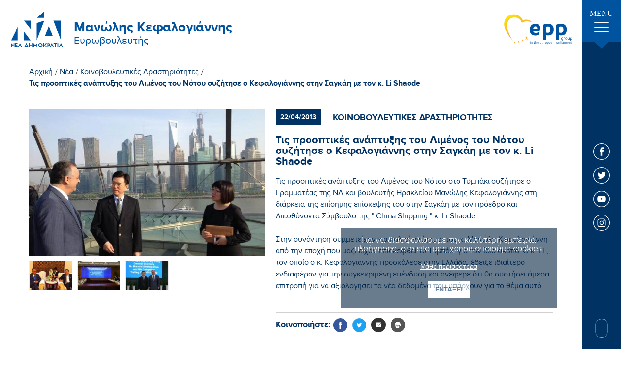

--- FILE ---
content_type: text/html; charset=UTF-8
request_url: https://www.kefalogiannis.gr/el/nea/koinoboyleytikes-drasthriothtes/tis-prooptikes-anapty3hs-toy-limenos-toy-notoy-syzhthse-o-kefalogiannhs-sthn-sagkah-me-ton-k-li-shaode
body_size: 11345
content:
<!doctype html>
<!--[if lt IE 7]>      <html class="no-js lt-ie9 lt-ie8 lt-ie7"> <![endif]-->
<!--[if IE 7]>         <html class="no-js lt-ie9 lt-ie8"> <![endif]-->
<!--[if IE 8]>         <html class="no-js lt-ie9"> <![endif]-->
<!--[if gt IE 8]><!--> <html class="no-js" lang="el"> <!--<![endif]--><head>
        <meta charset="utf-8">
        <meta http-equiv="x-ua-compatible" content="ie=edge">
        <title>Τις προοπτικές ανάπτυξης του Λιμένος του Νότου συζήτησε ο Κεφαλογιάννης στην                        Σαγκάη με τον κ. Li Shaode | Μανώλης Κεφαλογιάννης</title>
        <meta name="description" content="Τις προοπτικές ανάπτυξης του Λιμένος του Νότου συζήτησε ο Κεφαλογιάννης στην                        Σαγκάη με τον κ. Li Shaode - Τις προοπτικές ανάπτυξης του Λιμένος του Νότου στο Τυμπάκι συζήτησε ο Γραμματέας της ΝΔ και βουλευτής Ηρακλείου Μανώλης Κεφαλογιάννης στη διάρκεια της επίσημ...">
        <meta name="viewport" content="width=device-width, initial-scale=1.0" />
        
        <meta property="og:title" 			content="Τις προοπτικές ανάπτυξης του Λιμένος του Νότου συζήτησε ο Κεφαλογιάννης στην                        Σαγκάη με τον κ. Li Shaode | Μανώλης Κεφαλογιάννης"/>
	<meta property="fb:app_id" 			content="2614973965487794"/>
	<meta property="og:type"		 	content="website"/>
	<meta property="og:url" 			content="https://www.kefalogiannis.gr/el/tis-prooptikes-anapty3hs-toy-limenos-toy-notoy-syzhthse-o-kefalogiannhs-sthn-sagkah-me-ton-k-li-shaode"/>
	<meta property="og:updated_time" 	content="2026-01-16 10:43:49" />

	<meta property="og:image"	 		content="https://static.kefalogiannis.gr/files/news/koinovouleutikes/2013/22_04_2013_prooptikes.jpg"/>
		
	<meta property="og:description" 	content="Τις προοπτικές ανάπτυξης του Λιμένος του Νότου συζήτησε ο Κεφαλογιάννης στην                        Σαγκάη με τον κ. Li Shaode - Τις προοπτικές ανάπτυξης του Λιμένος του Νότου στο Τυμπάκι συζήτησε ο Γραμματέας της ΝΔ και βουλευτής Ηρακλείου Μανώλης Κεφαλογιάννης στη διάρκεια της επίσημ..."/>
	<meta property="og:site_name" 		content="www.kefalogiannis.gr"/>
	<meta property="og:locale" 			content="el_GR"/>        
        <link rel="canonical" href="https://www.kefalogiannis.gr/el/tis-prooptikes-anapty3hs-toy-limenos-toy-notoy-syzhthse-o-kefalogiannhs-sthn-sagkah-me-ton-k-li-shaode" >

        <!--styles-->
        <link rel="stylesheet" href="https://www.kefalogiannis.gr/css/default.css?v9">
        <link rel="stylesheet" href="https://www.kefalogiannis.gr/css/min1000.css?v8" media='screen and (min-width: 1000px)'>
        <link rel="stylesheet" href="https://www.kefalogiannis.gr/css/min765max999.css?v8" media='screen and (min-width: 765px) and (max-width:999px)'>
        <link rel="stylesheet" href="https://www.kefalogiannis.gr/css/max764.css?v8" media='screen and (max-width: 764px)'>
        <link rel="stylesheet" href="https://www.kefalogiannis.gr/css/print.css?v8" type="text/css" media="print"/>
        
        <!-- Hamburger menu -->
        <link rel="stylesheet" href="https://www.kefalogiannis.gr/css/hamburgers.min.css">
        
        <!-- Arrow animation -->
        <link rel="stylesheet" href="https://www.kefalogiannis.gr/css/arrow_animation.css">
        
        
        
        <link rel="stylesheet" type="text/css" href="https://www.kefalogiannis.gr/js/viewer/dist/jquery.fancybox.min.css"/>        	<meta content="index, follow" name="robots" />
                
        <!--
 		 ___________________
		|					|
		| TELEPHONE			|
		|___________________|

		-->
        <meta name="format-detection" content="telephone=no">
    </head>
    <body>
	 	<!--
 		 ___________________
		|					|
		| FB POSTS			|
		|___________________|

		-->
	 	   	
   	
    	<!-- Global site tag (gtag.js) - Google Analytics -->
<script async src="https://www.googletagmanager.com/gtag/js?id=UA-72024419-56"></script>
<script>
  window.dataLayer = window.dataLayer || [];
  function gtag(){dataLayer.push(arguments);}
  gtag('js', new Date());

  gtag('config', 'UA-72024419-56');
</script>

<meta name="google-site-verification" content="xJ2Y76jHubSchXlVNdJi2__p5OgIyF6ABvdymxa4Kkg" />		
        <div id="body-wrapper">
             <!--
			 ___________________
			|					|
			| DIALOGS			|
			|___________________|

			-->
            <div class="dialog_box" id="dialog_box">
	<a class="dialog_close" id="dialog_close"><img src="https://www.kefalogiannis.gr/img/close.svg" alt="close" /></a>
	<div class="dialog_title">μήνυμα συστήματος</div>
    <div class="dialog_message" id="dialog_message"></div>
    <div id="myloader" title="μήνυμα συστήματος"></div>
    <input id="button_close" class="ok_button" name="OK" type="button" value="Εντάξει" />
</div>            
            <!--
			 ___________________
			|					|
			| HEADER			|
			|___________________|

			-->
            <header id="header"><div class="header-outer">
	<div class="header">

		<!--
		 _______________
		|				|
		|	LOGO		|
		|_______________|

		-->
		<a href="https://www.kefalogiannis.gr/" class="asBlock">
			<figure>
				<img src="https://www.kefalogiannis.gr//img/frontpage/nd-logo.svg" alt="Μανώλης Κεφαλογιάννης"/>
			</figure>

			<div>
				<span class="asBlock" id="logo-title">Μανώλης Κεφαλογιάννης</span>

				<span class="asBlock" id="logo-subtitle">Ευρωβουλευτής</span>
			</div>
		</a>

		<!--
		 _______________
		|				|
		|	EPP			|
		|_______________|

		-->
		<figure>
			<img src="https://www.kefalogiannis.gr//img/frontpage/epplogo.svg" alt="Μανώλης Κεφαλογιάννης"/>
		</figure>

		<!--
		 _______________
		|				|
		|	HAMBURGER	|
		|	MENU		|
		|_______________|

		-->
		<div id="menu-button-container-mob" class="dl-trigger mobileOnly">
			<div class="hamburger hamburger--emphatic" id="mobile_menu_button">
				<div class="hamburger-box">
					<div class="hamburger-inner"></div>
				</div>
			</div>
		</div>
		
		
	</div>
</div>


</header> 
            
            <!--
			 ___________________
			|					|
			| MENU				|
			|___________________|

			-->
				

<nav class="menu-container over1000menu notMobile">

	<div class="menu-ul">
		<!--
			 _______________
			|				|
			|	MENU CLOSE 	|
			|_______________|

		-->
		<div class="menu-close"></div>
		
		<!--
			 _______________
			|				|
			|	LINKS	 	|
			|_______________|

		-->
		<ul class="menu-ul-content">
			<!--
			 _______________
			|				|
			|	Initial		|
			|_______________|

			-->
			<li class="main-li initial-li">
				<a 	href="https://www.kefalogiannis.gr/" class="menu-link"><div class="menu-link-line"></div>Αρχικη</a>
			</li>


			<!--
			 _______________
			|				|
			|	Cms			|
			|_______________|

			-->
							<li class="main-li ">
					<a href="https://www.kefalogiannis.gr/el/biografiko"  class="menu-link  "><div class="menu-link-line"></div>Βιογραφικο</a>

									</li>
											<li class="main-li multimedia">
					<a 					style="width: 100%!important" class="menu-link multimedia  no-hover"><div class="menu-link-line"></div>Multimedia</a>

											<div class="dropdown-container">
													<!--
								 ___________________
								|					|
								|	LEVEL  1		|
								|	SUBMENU			|
								|___________________|
							-->
							<ul class="dropdown-content multimedia">
																	<li class="inner-li">
										<a href="https://www.kefalogiannis.gr/el/fwtografies"
										   class="dropdown-link"><div class="dropdown-link-line"></div>Φωτογραφίες</a>
									</li>
																	<li class="inner-li">
										<a href="https://www.kefalogiannis.gr/el/video"
										   class="dropdown-link"><div class="dropdown-link-line"></div>Video</a>
									</li>
															</ul>
												</div>
									</li>
											<li class="main-li contact">
					<a href="https://www.kefalogiannis.gr/el/epikoinwnia"  class="menu-link contact "><div class="menu-link-line"></div>Επικοινωνια</a>

									</li>
													
			<!--
			 _______________
			|				|
			|	News		|
			|_______________|

			-->
			<li class="main-li news-li">
								<a href="https://www.kefalogiannis.gr/el/nea" class="menu-link selected-menu-link"><div class="menu-link-line"></div>Νεα</a>
			
				<div class="dropdown-container">
					<ul class="dropdown-content">
													<li class="inner-li">
								<a 	href="https://www.kefalogiannis.gr/el/nea/prwtoboylies" class="dropdown-link "><div class="dropdown-link-line"></div>Πρωτοβουλίες</a>
							</li>
													<li class="inner-li">
								<a 	href="https://www.kefalogiannis.gr/el/nea/eyrwpaika-8emata" class="dropdown-link "><div class="dropdown-link-line"></div>Ευρωπαϊκά Θέματα</a>
							</li>
													<li class="inner-li">
								<a 	href="https://www.kefalogiannis.gr/el/nea/krhth" class="dropdown-link "><div class="dropdown-link-line"></div>Κρήτη</a>
							</li>
													<li class="inner-li">
								<a 	href="https://www.kefalogiannis.gr/el/nea/ar8ra" class="dropdown-link "><div class="dropdown-link-line"></div>Άρθρα</a>
							</li>
													<li class="inner-li">
								<a 	href="https://www.kefalogiannis.gr/el/nea/synentey3eis" class="dropdown-link "><div class="dropdown-link-line"></div>Συνεντεύξεις</a>
							</li>
													<li class="inner-li">
								<a 	href="https://www.kefalogiannis.gr/el/nea/koinoboyleytikes-drasthriothtes" class="dropdown-link selected-dropdown-link"><div class="dropdown-link-line"></div>Κοινοβουλευτικές Δραστηριότητες</a>
							</li>
											</ul>
				</div>
			</li>
		</ul>
		
		<!--
			 _______________
			|				|
			|	NEWSLETTER 	|
			|_______________|

		-->
		<div class="menu-newsletter">
			<span class="asBlock">Newsletter.</span>
			<span class="asBlock">Ενημερωθείτε για τις δράσεις μου</span>
			
			<!-- Inputs -->
			<div class="menu-input-container">
				<input name="menu-newsletter-input" id="menu-newsletter-input" type="text" placeholder="E-mail Address"/>
				<a id="menu-newsletter-submit-input"></a>
			</div>
			
			<div class="menu-newsletter-checkbox">
				<label class="newsletter-checkbox-label" id="menu-newsletter-accept-terms-label">
					<input name="menu-newsletter-accept-terms" type="checkbox" id="menu-newsletter-accept-terms-checkbox" value="0">
					<span class="newsletter-checkmark"></span>
				</label>

				<a href="https://www.kefalogiannis.gr/el/oroi-xrhshs" target="_blank" class="menu-checkbox-text">Αποδέχομαι την <span>πολιτική απορρήτου</span></a>
			</div>
		</div>
	</div>
	
	
	
	
	<div class="menu-outer">
		<div class="menu-initial">
			<!--
			 _______________
			|				|
			|	Hamburger 	|
			|	button		|
			|_______________|

			-->
			<div class="menu-button">
				<span>MENU</span>

				<div id="menu-button-container-mob-desktop" class="dl-trigger">
					<div class="hamburger" id="menu_button">
						<div class="hamburger-box">
							<div class="hamburger-inner"></div>
						</div>
					</div>
				</div>
			</div>
		</div>

		<!--
		 _______________
		|				|
		|	Socials 	|
		|_______________|

		-->
		<div class="menu-socials">
			<!-- FB -->
			<a href="https://www.facebook.com/Kefalogiannis.Man/" target="_blank" class="social-link"><svg xmlns="http://www.w3.org/2000/svg" width="34" height="34" viewBox="0 0 34 34"><style type="text/css">	.st10{fill:#FFFFFF;}.st11{fill-rule:evenodd;clip-rule:evenodd;fill:#FFFFFF;}</style><path class="st10" d="M17 0c4.7 0 8.9 1.9 12 5 3.1 3.1 5 7.3 5 12 0 4.7-1.9 8.9-5 12 -3.1 3.1-7.3 5-12 5 -4.7 0-8.9-1.9-12-5 -3.1-3.1-5-7.3-5-12 0-4.7 1.9-8.9 5-12C8.1 1.9 12.3 0 17 0L17 0zM28.1 5.9C25.2 3.1 21.3 1.3 17 1.3c-4.3 0-8.2 1.8-11.1 4.6C3.1 8.8 1.3 12.7 1.3 17c0 4.3 1.8 8.2 4.6 11.1 2.8 2.8 6.7 4.6 11.1 4.6 4.3 0 8.2-1.8 11.1-4.6 2.8-2.8 4.6-6.8 4.6-11.1C32.7 12.7 30.9 8.8 28.1 5.9L28.1 5.9z"/><path class="st11" d="M18.3 13.5v-1.4c0-0.7 0.4-0.8 0.8-0.8 0.3 0 1.9 0 1.9 0v-3h-2.7c-3 0-3.7 2.2-3.7 3.6v1.6h-1.7v2.1V17h1.8c0 3.9 0 8.7 0 8.7h3.5c0 0 0-4.8 0-8.7h2.6l0.1-1.4 0.2-2.1H18.3z"/></svg></a>

			<!-- TWITTER -->
			<a href="https://twitter.com/m_kefalogiannis?lang=el" target="_blank" class="social-link"><svg xmlns="http://www.w3.org/2000/svg" width="34" height="34" viewBox="0 0 34 34"><style type="text/css">	.st10{fill:#FFFFFF;}	.st11{fill-rule:evenodd;clip-rule:evenodd;fill:#FFFFFF;}</style><path class="st10" d="M17 0c4.7 0 8.9 1.9 12 5 3.1 3.1 5 7.3 5 12 0 4.7-1.9 8.9-5 12 -3.1 3.1-7.3 5-12 5 -4.7 0-8.9-1.9-12-5C1.9 26 0 21.7 0 17c0-4.7 1.9-9 5-12C8.1 1.9 12.3 0 17 0L17 0zM28.1 5.9C25.2 3.1 21.3 1.3 17 1.3c-4.3 0-8.2 1.8-11.1 4.6C3.1 8.8 1.3 12.7 1.3 17c0 4.3 1.8 8.2 4.6 11.1 2.8 2.8 6.7 4.6 11.1 4.6 4.3 0 8.2-1.8 11.1-4.6 2.8-2.8 4.6-6.8 4.6-11.1C32.7 12.7 30.9 8.8 28.1 5.9L28.1 5.9z"/><path class="st11" d="M25.7 11.7c-0.6 0.3-1.3 0.5-2 0.6 0.7-0.4 1.3-1.1 1.6-1.9 -0.7 0.4-1.5 0.7-2.3 0.9 -0.6-0.7-1.6-1.1-2.6-1.1 -2 0-3.6 1.6-3.6 3.5 0 0.3 0 0.5 0.1 0.8 -3-0.1-5.6-1.5-7.3-3.7C9.2 11.2 9 11.8 9 12.5c0 1.2 0.6 2.3 1.6 2.9 -0.6 0-1.1-0.2-1.6-0.4 0 0 0 0 0 0 0 0.5 0.1 0.9 0.2 1.3 0.4 1.1 1.4 1.9 2.6 2.2 -0.3 0.1-0.6 0.1-0.9 0.1 -0.2 0-0.5 0-0.7-0.1 0.5 1.4 1.8 2.4 3.3 2.4 -1.2 0.9-2.7 1.5-4.4 1.5 -0.3 0-0.6 0-0.9 0 1.6 1 3.5 1.6 5.5 1.6 5.6 0 9-3.9 9.9-7.9 0.2-0.7 0.2-1.4 0.2-2.1 0-0.2 0-0.3 0-0.5C24.6 13 25.2 12.4 25.7 11.7L25.7 11.7z"/></svg></a>

			<!-- YOUTUBE -->
			<a href="https://www.youtube.com/user/kefaloyannis" target="_blank" class="social-link"><svg xmlns="http://www.w3.org/2000/svg" width="34" height="34" viewBox="0 0 34 34"><style type="text/css">	.st10{fill:#FFFFFF;}	.st11{fill-rule:evenodd;clip-rule:evenodd;fill:#FFFFFF;}</style><path class="st10" d="M17 0c4.7 0 8.9 1.9 12 5 3.1 3.1 5 7.3 5 12 0 4.7-1.9 8.9-5 12 -3.1 3.1-7.3 5-12 5s-8.9-1.9-12-5c-3.1-3.1-5-7.3-5-12 0-4.7 1.9-8.9 5-12C8.1 1.9 12.3 0 17 0L17 0zM28.1 5.9C25.2 3.1 21.3 1.3 17 1.3S8.8 3.1 5.9 5.9C3.1 8.8 1.3 12.7 1.3 17c0 4.3 1.8 8.2 4.6 11.1 2.8 2.8 6.7 4.6 11.1 4.6s8.2-1.8 11.1-4.6c2.8-2.8 4.6-6.8 4.6-11.1C32.7 12.7 30.9 8.8 28.1 5.9L28.1 5.9z"/><path class="st11" d="M25.5 13.4c0 0-0.2-1.3-0.7-1.8 -0.7-0.7-1.4-0.7-1.7-0.8 -2.4-0.2-6.1-0.2-6.1-0.2h0c0 0-3.6 0-6.1 0.2 -0.3 0-1.1 0.1-1.7 0.8 -0.5 0.5-0.7 1.8-0.7 1.8s-0.2 1.5-0.2 2.9v0.2 1.2c0 1.5 0.2 2.9 0.2 2.9s0.2 1.3 0.7 1.8c0.7 0.7 1.5 0.7 1.9 0.8 1.4 0.1 5.9 0.2 5.9 0.2s3.6 0 6.1-0.2c0.3 0 1.1 0 1.7-0.8 0.5-0.6 0.7-1.8 0.7-1.8s0.2-1.4 0.2-2.9v-1.1 -0.3C25.7 14.8 25.5 13.4 25.5 13.4L25.5 13.4zM19.9 16.8l-4.7 2.5v-3.9 -1.2l2.1 1.2L19.9 16.8z"/></svg></a>

			<!-- INSTAGRAM -->
			<a href="https://www.instagram.com/kefalogiannis_manolis/" target="_blank" class="social-link"><svg xmlns="http://www.w3.org/2000/svg" width="34" height="34" viewBox="0 0 34 34"><style type="text/css">	.st10{fill:#FFFFFF;}</style><path class="st10" d="M17 0c4.7 0 9 1.9 12 5 3.1 3.1 5 7.3 5 12 0 4.7-1.9 8.9-5 12 -3.1 3.1-7.3 5-12 5 -4.7 0-8.9-1.9-12-5 -3.1-3.1-5-7.3-5-12 0-4.7 1.9-8.9 5-12C8.1 1.9 12.3 0 17 0L17 0zM28.1 5.9C25.2 3.1 21.3 1.3 17 1.3c-4.3 0-8.2 1.8-11.1 4.6C3.1 8.8 1.3 12.7 1.3 17c0 4.3 1.8 8.2 4.6 11.1 2.8 2.8 6.8 4.6 11.1 4.6 4.3 0 8.2-1.8 11.1-4.6 2.8-2.8 4.6-6.8 4.6-11.1C32.7 12.7 30.9 8.8 28.1 5.9L28.1 5.9z"/><path class="st10" d="M20.8 8.6h-7.6c-2.6 0-4.7 2.1-4.7 4.7v7.6c0 2.6 2.1 4.7 4.7 4.7h7.6c2.6 0 4.7-2.1 4.7-4.7v-7.6C25.4 10.7 23.3 8.6 20.8 8.6zM23.9 20.8c0 1.7-1.4 3.2-3.2 3.2h-7.6c-1.7 0-3.2-1.4-3.2-3.2v-7.6c0-1.7 1.4-3.2 3.2-3.2h7.6c1.7 0 3.2 1.4 3.2 3.2L23.9 20.8 23.9 20.8z"/><path class="st10" d="M17 12.7c-2.4 0-4.3 2-4.3 4.3 0 2.4 2 4.3 4.3 4.3s4.3-2 4.3-4.3C21.3 14.6 19.4 12.7 17 12.7zM17 19.9c-1.6 0-2.9-1.3-2.9-2.9 0-1.6 1.3-2.9 2.9-2.9 1.6 0 2.9 1.3 2.9 2.9C19.9 18.6 18.6 19.9 17 19.9z"/><path class="st10" d="M21.5 11.4c-0.3 0-0.6 0.1-0.8 0.3 -0.2 0.2-0.3 0.5-0.3 0.8 0 0.3 0.1 0.6 0.3 0.8 0.2 0.2 0.5 0.3 0.8 0.3 0.3 0 0.6-0.1 0.8-0.3 0.2-0.2 0.3-0.5 0.3-0.8 0-0.3-0.1-0.6-0.3-0.8C22.1 11.5 21.8 11.4 21.5 11.4z"/></svg></a>
		</div>


		<!--
		 _______________
		|				|
		|	Scroll Down	|
		|_______________|

		-->
		<div id="scroll-down">
			<a>
				<span></span>
			</a>
		</div>
	</div>
	
	
	
	<!--
	 _______________
	|				|
	|	GO TOP		|
	|_______________|

	-->
	<a class="scroll-to-top asBlock">
		<svg xmlns="http://www.w3.org/2000/svg" width="27" height="35" viewBox="28.5 2.5 27 35"><style type="text/css">.st0{fill:#FFFFFF;}</style><path class="st0" d="M53.3 16.2c0.4 0.4 1 0.4 1.4 0 0.2-0.2 0.3-0.5 0.3-0.7s-0.1-0.5-0.3-0.7l-12-12c-0.1-0.1-0.2-0.2-0.3-0.2 -0.2-0.1-0.5-0.1-0.8 0 -0.1 0.1-0.2 0.1-0.3 0.2l-12 12c-0.4 0.4-0.4 1 0 1.4 0.4 0.4 1 0.4 1.4 0L41 5.9v30.6c0 0.6 0.4 1 1 1 0.6 0 1-0.4 1-1V5.9L53.3 16.2z"/></svg>
	</a>
</nav>
            
		 	<!--
			 ___________________
			|					|
			| MOBILE MENU		|
			|___________________|

			-->
				

	
<div class="mobile-menu mobileOnly" id="mobileMenu">
	<ul>
	
	
		<!--
		 _______________
		|				|
		|	INITIAL		|
		|_______________|

		-->
		<li class="main-li initial-li">
			<a 	href="https://www.kefalogiannis.gr/" class="menu-link"><div class="menu-link-line"></div>Αρχικη</a>
		</li>
		
		<!--
		 _______________
		|				|
		|	Cms			|
		|_______________|

		-->
									<li class="main-li ">
					<a href="https://www.kefalogiannis.gr/el/biografiko"  class="menu-link  ">Βιογραφικο</a>

									</li>
												<li class="main-li multimedia">
					<a 					style="width: 100%!important" class="accordion menu-link multimedia ">Multimedia</a>

											<div class="dropdown-container panel">
													<!--
								 ___________________
								|					|
								|	LEVEL  1		|
								|	SUBMENU			|
								|___________________|
							-->
							<ul class="dropdown-content multimedia">
																	<li class="inner-li">
										<a href="https://www.kefalogiannis.gr/el/fwtografies"
										   class="dropdown-link"><div class="dropdown-link-line"></div>Φωτογραφίες</a>
									</li>
																	<li class="inner-li">
										<a href="https://www.kefalogiannis.gr/el/video"
										   class="dropdown-link"><div class="dropdown-link-line"></div>Video</a>
									</li>
															</ul>
												</div>
									</li>
																		
		<!--
		 _______________
		|				|
		|	News		|
		|_______________|

		-->
		<li class="main-li news-li">
						<a href="https://www.kefalogiannis.gr/el/nea" style="display: block;width: 50%" class="menu-link selected-menu-link">Νεα</a>
			
			<div class="accordion-button"></div>
			
			<div class="dropdown-container panel">
				<ul class="dropdown-content">
											<li class="inner-li">
							<a 	href="https://www.kefalogiannis.gr/el/nea/prwtoboylies" class="dropdown-link "><div class="dropdown-link-line"></div>Πρωτοβουλίες</a>
						</li>
											<li class="inner-li">
							<a 	href="https://www.kefalogiannis.gr/el/nea/eyrwpaika-8emata" class="dropdown-link "><div class="dropdown-link-line"></div>Ευρωπαϊκά Θέματα</a>
						</li>
											<li class="inner-li">
							<a 	href="https://www.kefalogiannis.gr/el/nea/krhth" class="dropdown-link "><div class="dropdown-link-line"></div>Κρήτη</a>
						</li>
											<li class="inner-li">
							<a 	href="https://www.kefalogiannis.gr/el/nea/ar8ra" class="dropdown-link "><div class="dropdown-link-line"></div>Άρθρα</a>
						</li>
											<li class="inner-li">
							<a 	href="https://www.kefalogiannis.gr/el/nea/synentey3eis" class="dropdown-link "><div class="dropdown-link-line"></div>Συνεντεύξεις</a>
						</li>
											<li class="inner-li">
							<a 	href="https://www.kefalogiannis.gr/el/nea/koinoboyleytikes-drasthriothtes" class="dropdown-link selected-dropdown-link"><div class="dropdown-link-line"></div>Κοινοβουλευτικές Δραστηριότητες</a>
						</li>
									</ul>
			</div>
		</li>
			
			
		<!--
		 _______________
		|				|
		|	CONTACT		|
		|_______________|

		-->
		<li class="main-li contact-li">
			<a 	href="https://www.kefalogiannis.gr/el/epikoinwnia" class="menu-link"><div class="menu-link-line"></div>Επικοινωνια</a>
		</li>	
		
	</ul>
</div>





            <!--
			 ___________________
			|					|
			| COOKIES			|
			|___________________|

			-->
			
	<div class="cookies-container">
		<!-- 
			 ___________________
			|					|
			|	MESSAGE			|
			|___________________|
		
		-->
		<span>Για να διασφαλίσουμε την καλύτερη εμπειρία πλοήγησης, στο site μας χρησιμοποιούμε cookies.</span>


		<!-- 
			 ___________________
			|					|
			|	LINK			|
			|___________________|
		
		-->
				<a href="https://www.kefalogiannis.gr/el/oroi-xrhshs" id="cookies-accept-link">Μάθε περισσότερα</a>
		
		<!-- 
			 ___________________
			|					|
			|	BUTTON			|
			|___________________|
		
		-->
		<button class="cookies-accept-button">Ενταξει</button>
	</div>


           
			<!--
			 ___________________
			|					|
			| SLIDER			|
			|___________________|

			-->     
			
			<!--
			 ___________________
			|					|
			| MAIN CONTENT		|
			|___________________|

			-->
			<div id="main-content"> 

<!--
	 ___________________
	|					|
	|	BREADCUMB		|
	|___________________|
-->
<div class="breadcumb">

    <!--
         ___________________
        |					|
        |	INITIAL			|
        |___________________|
    -->
    <a href="https://www.kefalogiannis.gr/" class="initial_breadcumb">Αρχική</a>
    <span>/</span>


    <!--
         ___________________
        |					|
        |	NEWS CMS		|
        |___________________|
    -->
    <a href="https://www.kefalogiannis.gr/el/nea"
       class="cms_breadcumb ">Νέα</a>
            <span>/</span>
        
    <!--
         ___________________
        |					|
        |	NEWS_CATEGORIES	|
        |___________________|
    -->
            <a  href="https://www.kefalogiannis.gr/el/nea/koinoboyleytikes-drasthriothtes" class="cms_breadcumb">Κοινοβουλευτικές Δραστηριότητες</a>

        <span>/</span>
        
    <!--
         ___________________
        |					|
        |	CURRENT NEWS	|
        |	CATEGORY		|
        |___________________|
    -->
    <a href="https://www.kefalogiannis.gr/el/nea/tis-prooptikes-anapty3hs-toy-limenos-toy-notoy-syzhthse-o-kefalogiannhs-sthn-sagkah-me-ton-k-li-shaode"
       class="cms_breadcumb  selected-breadcumb">Τις προοπτικές ανάπτυξης του Λιμένος του Νότου συζήτησε ο Κεφαλογιάννης στην                        Σαγκάη με τον κ. Li Shaode</a>

</div>


<!--
	 ___________________
	|					|
	|	NEWS 			|
	|	MAIN CONTENT	|
	|___________________|
-->
<div class="news-main-content">

    <!--
         ___________________
        |					|
        |	GALLERY			|
        |___________________|
    -->
    <div class="news-gallery">
                    <!--
                 ___________________
                |					|
                |	FIRST IMAGE		|
                |___________________|
            -->
            <picture class="bigImage">
                                <source srcset="https://www.kefalogiannis.gr/phpThumb/phpThumb.php?src=..%2F..%2Fstatic.kefalogiannis.gr%2Ffiles%2Fnews%2Fkoinovouleutikes%2F2013%2F22_04_2013_prooptikes.jpg&amp;w=800&amp;h=500&amp;zc=1&amp;hash=8de16e63166a20777354d51ca1fb888e"
                        media="(min-width: 1000px)">
                <source srcset="https://www.kefalogiannis.gr/phpThumb/phpThumb.php?src=..%2F..%2Fstatic.kefalogiannis.gr%2Ffiles%2Fnews%2Fkoinovouleutikes%2F2013%2F22_04_2013_prooptikes.jpg&amp;w=600&amp;h=400&amp;zc=1&amp;hash=dc43dc3315b101f45f76aec5a70d3c9b"
                        media="(min-width: 765px)">
                <source srcset="https://www.kefalogiannis.gr/phpThumb/phpThumb.php?src=..%2F..%2Fstatic.kefalogiannis.gr%2Ffiles%2Fnews%2Fkoinovouleutikes%2F2013%2F22_04_2013_prooptikes.jpg&amp;w=500&amp;h=300&amp;zc=1&amp;hash=cb1d62f9c8c420640c42ebcdcd572f7e"
                        media="(min-width: 480px)">
                <source srcset="https://www.kefalogiannis.gr/phpThumb/phpThumb.php?src=..%2F..%2Fstatic.kefalogiannis.gr%2Ffiles%2Fnews%2Fkoinovouleutikes%2F2013%2F22_04_2013_prooptikes.jpg&amp;w=450&amp;h=272&amp;zc=1&amp;hash=293d9aa51f96ffed7b345970f2b82333"
                        media="(min-width: 360px)">
                <source srcset="https://www.kefalogiannis.gr/phpThumb/phpThumb.php?src=..%2F..%2Fstatic.kefalogiannis.gr%2Ffiles%2Fnews%2Fkoinovouleutikes%2F2013%2F22_04_2013_prooptikes.jpg&amp;w=450&amp;h=272&amp;zc=1&amp;hash=293d9aa51f96ffed7b345970f2b82333"
                        media="(min-width: 0px)">
                <img srcset="https://www.kefalogiannis.gr/phpThumb/phpThumb.php?src=..%2F..%2Fstatic.kefalogiannis.gr%2Ffiles%2Fnews%2Fkoinovouleutikes%2F2013%2F22_04_2013_prooptikes.jpg&amp;w=800&amp;h=500&amp;zc=1&amp;hash=8de16e63166a20777354d51ca1fb888e"
                     src="https://www.kefalogiannis.gr/phpThumb/phpThumb.php?src=..%2F..%2Fstatic.kefalogiannis.gr%2Ffiles%2Fnews%2Fkoinovouleutikes%2F2013%2F22_04_2013_prooptikes.jpg&amp;w=800&amp;h=500&amp;zc=1&amp;hash=8de16e63166a20777354d51ca1fb888e"
                     alt="Μανώλης Κεφαλογιάννης Τις προοπτικές ανάπτυξης του Λιμένος του Νότου συζήτησε ο Κεφαλογιάννης στην                        Σαγκάη με τον κ. Li Shaode">
            </picture>

            <!--
                 ___________________
                |					|
                |	VIEWER THUMBS	|
                |___________________|
            -->
            <div class="news-gallery-thumbs">
                                    <a href="https://static.kefalogiannis.gr/files/news/koinovouleutikes/2013/25_04_2013_idiaiterh.jpg" class="fancybox" data-fancybox="fancybox-thumb-cms"
                       data-caption="Τις προοπτικές ανάπτυξης του Λιμένος του Νότου συζήτησε ο Κεφαλογιάννης στην                        Σαγκάη με τον κ. Li Shaode 2">
                        <picture>
                                                        <source srcset="https://www.kefalogiannis.gr/phpThumb/phpThumb.php?src=..%2F..%2Fstatic.kefalogiannis.gr%2Ffiles%2Fnews%2Fkoinovouleutikes%2F2013%2F25_04_2013_idiaiterh.jpg&amp;w=120&amp;h=80&amp;zc=1&amp;hash=ec623abda201f762cacc80b89d54b03f"
                                    media="(min-width: 765px)">
                            <source srcset="https://www.kefalogiannis.gr/phpThumb/phpThumb.php?src=..%2F..%2Fstatic.kefalogiannis.gr%2Ffiles%2Fnews%2Fkoinovouleutikes%2F2013%2F25_04_2013_idiaiterh.jpg&amp;w=320&amp;h=200&amp;zc=1&amp;hash=28362e317ab209c7ed80cdac66acaf06"
                                    media="(min-width: 200px)">
                            <img srcset="https://www.kefalogiannis.gr/phpThumb/phpThumb.php?src=..%2F..%2Fstatic.kefalogiannis.gr%2Ffiles%2Fnews%2Fkoinovouleutikes%2F2013%2F25_04_2013_idiaiterh.jpg&amp;w=120&amp;h=80&amp;zc=1&amp;hash=ec623abda201f762cacc80b89d54b03f"
                                 src="https://www.kefalogiannis.gr/phpThumb/phpThumb.php?src=..%2F..%2Fstatic.kefalogiannis.gr%2Ffiles%2Fnews%2Fkoinovouleutikes%2F2013%2F25_04_2013_idiaiterh.jpg&amp;w=120&amp;h=80&amp;zc=1&amp;hash=ec623abda201f762cacc80b89d54b03f"
                                 alt="Μανώλης Κεφαλογιάννης Τις προοπτικές ανάπτυξης του Λιμένος του Νότου συζήτησε ο Κεφαλογιάννης στην                        Σαγκάη με τον κ. Li Shaode Photo Gallery 2">
                        </picture>
                    </a>
                                        <a href="https://static.kefalogiannis.gr/files/news/koinovouleutikes/2013/22_04_2013_prooptikes3.jpg" class="fancybox" data-fancybox="fancybox-thumb-cms"
                       data-caption="Τις προοπτικές ανάπτυξης του Λιμένος του Νότου συζήτησε ο Κεφαλογιάννης στην                        Σαγκάη με τον κ. Li Shaode 3">
                        <picture>
                                                        <source srcset="https://www.kefalogiannis.gr/phpThumb/phpThumb.php?src=..%2F..%2Fstatic.kefalogiannis.gr%2Ffiles%2Fnews%2Fkoinovouleutikes%2F2013%2F22_04_2013_prooptikes3.jpg&amp;w=120&amp;h=80&amp;zc=1&amp;hash=5d8fb69f175de9764558a8d66f8bdf40"
                                    media="(min-width: 765px)">
                            <source srcset="https://www.kefalogiannis.gr/phpThumb/phpThumb.php?src=..%2F..%2Fstatic.kefalogiannis.gr%2Ffiles%2Fnews%2Fkoinovouleutikes%2F2013%2F22_04_2013_prooptikes3.jpg&amp;w=320&amp;h=200&amp;zc=1&amp;hash=81650f71f59470e107c457891b5b9c4d"
                                    media="(min-width: 200px)">
                            <img srcset="https://www.kefalogiannis.gr/phpThumb/phpThumb.php?src=..%2F..%2Fstatic.kefalogiannis.gr%2Ffiles%2Fnews%2Fkoinovouleutikes%2F2013%2F22_04_2013_prooptikes3.jpg&amp;w=120&amp;h=80&amp;zc=1&amp;hash=5d8fb69f175de9764558a8d66f8bdf40"
                                 src="https://www.kefalogiannis.gr/phpThumb/phpThumb.php?src=..%2F..%2Fstatic.kefalogiannis.gr%2Ffiles%2Fnews%2Fkoinovouleutikes%2F2013%2F22_04_2013_prooptikes3.jpg&amp;w=120&amp;h=80&amp;zc=1&amp;hash=5d8fb69f175de9764558a8d66f8bdf40"
                                 alt="Μανώλης Κεφαλογιάννης Τις προοπτικές ανάπτυξης του Λιμένος του Νότου συζήτησε ο Κεφαλογιάννης στην                        Σαγκάη με τον κ. Li Shaode Photo Gallery 3">
                        </picture>
                    </a>
                                        <a href="https://static.kefalogiannis.gr/files/news/koinovouleutikes/2013/22_04_2013_prooptikes2.jpg" class="fancybox" data-fancybox="fancybox-thumb-cms"
                       data-caption="Τις προοπτικές ανάπτυξης του Λιμένος του Νότου συζήτησε ο Κεφαλογιάννης στην                        Σαγκάη με τον κ. Li Shaode 4">
                        <picture>
                                                        <source srcset="https://www.kefalogiannis.gr/phpThumb/phpThumb.php?src=..%2F..%2Fstatic.kefalogiannis.gr%2Ffiles%2Fnews%2Fkoinovouleutikes%2F2013%2F22_04_2013_prooptikes2.jpg&amp;w=120&amp;h=80&amp;zc=1&amp;hash=aa8f048d30fdd7b523821beffbdac859"
                                    media="(min-width: 765px)">
                            <source srcset="https://www.kefalogiannis.gr/phpThumb/phpThumb.php?src=..%2F..%2Fstatic.kefalogiannis.gr%2Ffiles%2Fnews%2Fkoinovouleutikes%2F2013%2F22_04_2013_prooptikes2.jpg&amp;w=320&amp;h=200&amp;zc=1&amp;hash=64e4597ea1423e40792e819ef5098dc1"
                                    media="(min-width: 200px)">
                            <img srcset="https://www.kefalogiannis.gr/phpThumb/phpThumb.php?src=..%2F..%2Fstatic.kefalogiannis.gr%2Ffiles%2Fnews%2Fkoinovouleutikes%2F2013%2F22_04_2013_prooptikes2.jpg&amp;w=120&amp;h=80&amp;zc=1&amp;hash=aa8f048d30fdd7b523821beffbdac859"
                                 src="https://www.kefalogiannis.gr/phpThumb/phpThumb.php?src=..%2F..%2Fstatic.kefalogiannis.gr%2Ffiles%2Fnews%2Fkoinovouleutikes%2F2013%2F22_04_2013_prooptikes2.jpg&amp;w=120&amp;h=80&amp;zc=1&amp;hash=aa8f048d30fdd7b523821beffbdac859"
                                 alt="Μανώλης Κεφαλογιάννης Τις προοπτικές ανάπτυξης του Λιμένος του Νότου συζήτησε ο Κεφαλογιάννης στην                        Σαγκάη με τον κ. Li Shaode Photo Gallery 4">
                        </picture>
                    </a>
                                </div>
                </div>


    <!--
         ___________________
        |					|
        |	DESCRIPTION		|
        |___________________|
    -->
    <div class="news-description">
        <!--
             ___________________
            |					|
            |	Date & Category	|
            |___________________|
        -->
        <div class="news-top">
            <span class="news-date">22/04/2013</span>
            <span class="category">Κοινοβουλευτικες Δραστηριοτητες</span>
        </div>

        <!--
             ___________________
            |					|
            |	Title			|
            |___________________|
        -->
        <div class="title">
            <span>Τις προοπτικές ανάπτυξης του Λιμένος του Νότου συζήτησε ο Κεφαλογιάννης στην                        Σαγκάη με τον κ. Li Shaode</span>
        </div>


        <!--
             ___________________
            |					|
            |	Description		|
            |___________________|
        -->
        <div class="description cmslinks">
            <div><p>Τις προοπτικές ανάπτυξης του Λιμένος του Νότου στο Τυμπάκι συζήτησε ο Γραμματέας της ΝΔ και βουλευτής Ηρακλείου Μανώλης Κεφαλογιάννης στη διάρκεια της επίσημης επίσκεψης του στην Σαγκάη με τον πρόεδρο και Διευθύνοντα Σύμβουλο της &quot; China Shipping &quot; κ. Li Shaode.<br />
<br />
Στην συνάντηση συμμετείχαν και παλιοί γνώριμοι του κ. Μανώλη Κεφαλογιάννη από την εποχή που μαζί είχαν επισκεφθεί το Τυμπάκι για τον ίδιο σκοπό. Ο κ. Li , τον οποίο ο κ. Κεφαλογιάννης προσκάλεσε στην Ελλάδα, έδειξε ιδιαίτερο ενδιαφέρον για την συγκεκριμένη επένδυση και ανέφερε ότι θα συστήσει άμεσα επιτροπή για να αξιολογήσει τα νέα δεδομένα που υπάρχουν για το θέμα αυτό.</p></div>
        </div>


        <!--
             ___________________
            |					|
            |	Bottom Info		|
            |___________________|
        -->
        <div class="bottom-bar">
            <div class="socials">
                <!-- TEXT -->
                <span>Κοινοποιήστε:</span>

                <!-- FB LINK -->
                <div id="fb-root"></div>
                <script async defer crossorigin="anonymous"
                        src="https://connect.facebook.net/el_GR/sdk.js#xfbml=1&version=v5.0"></script>
                <div class="fb-share-button" data-href="https://www.kefalogiannis.gr/el/tis-prooptikes-anapty3hs-toy-limenos-toy-notoy-syzhthse-o-kefalogiannhs-sthn-sagkah-me-ton-k-li-shaode" data-layout="button_count"
                     data-size="small">
                    <a aria-label="Click to share on Facebook" target="_blank"
                       href="https://www.facebook.com/sharer/sharer.php?u=https://www.kefalogiannis.gr/el/tis-prooptikes-anapty3hs-toy-limenos-toy-notoy-syzhthse-o-kefalogiannhs-sthn-sagkah-me-ton-k-li-shaode"
                       class="fb-xfbml-parse-ignore fb fb-share-btn sharebutton sharebutton--fb">
                        <svg xmlns="http://www.w3.org/2000/svg" width="29" height="29" viewBox="0 0 29 29">
                            <style type="text/css"> .st70 {fill: #365799;}
                                .st71 {fill-rule: evenodd;clip-rule: evenodd;fill: #FFFFFF;}</style>
                            <circle class="st70" cx="14.5" cy="14.5" r="14.5"/>
                            <path class="st71"
                                  d="M15.6 11.5v-1.2c0-0.6 0.4-0.7 0.7-0.7 0.3 0 1.7 0 1.7 0V7h-2.3c-2.6 0-3.2 1.9-3.2 3.1v1.4H11v1.8 1.2h1.5c0 3.4 0 7.5 0 7.5h3c0 0 0-4.2 0-7.5h2.2l0.1-1.2 0.2-1.8H15.6z"/>
                        </svg>
                    </a>
                </div>

                <!-- TWITTER LINK -->
                <a class="twitter tw-share-btn sharebutton"
                   href="http://twitter.com/share?text=Τις_προοπτικές_ανάπτυξης_του_Λιμένος_του_Νότου_συζήτησε_ο_Κεφαλογιάννης_στην________________________Σαγκάη_με_τον_κ._Li_Shaode&url=https://www.kefalogiannis.gr/el/tis-prooptikes-anapty3hs-toy-limenos-toy-notoy-syzhthse-o-kefalogiannhs-sthn-sagkah-me-ton-k-li-shaode1">
                    <svg xmlns="http://www.w3.org/2000/svg" width="29" height="29" viewBox="0 0 29 29">
                        <style type="text/css">    .st80 {fill: #1DA1F2;}
                            .st81 {fill-rule: evenodd;clip-rule: evenodd;fill: #FFFFFF;}</style>
                        <circle class="st80" cx="14.5" cy="14.5" r="14.4"/>
                        <path class="st81"
                              d="M20.5 10.9c-0.4 0.2-0.9 0.3-1.4 0.4 0.5-0.3 0.9-0.8 1.1-1.3 -0.5 0.3-1 0.5-1.6 0.6 -0.4-0.5-1.1-0.8-1.8-0.8 -1.3 0-2.4 1.1-2.4 2.4 0 0.2 0 0.4 0.1 0.5 -2-0.1-3.8-1.1-5-2.5C9.2 10.5 9 10.9 9 11.4c0 0.8 0.4 1.6 1.1 2 -0.4 0-0.8-0.1-1.1-0.3 0 0 0 0 0 0 0 0.3 0.1 0.6 0.2 0.9 0.3 0.8 1 1.3 1.8 1.5 -0.2 0.1-0.4 0.1-0.6 0.1 -0.2 0-0.3 0-0.5-0.1 0.3 1 1.2 1.7 2.3 1.7 -0.8 0.6-1.9 1-3 1 -0.2 0-0.4 0-0.6 0 1.1 0.7 2.4 1.1 3.7 1.1 3.8 0 6.2-2.6 6.8-5.4 0.1-0.5 0.2-1 0.2-1.5 0-0.1 0-0.2 0-0.3C19.7 11.8 20.1 11.3 20.5 10.9L20.5 10.9z"/>
                    </svg>
                </a>

                <!-- EMAIL LINK -->
                <a aria-label="Μοιράσου μέσω e-mail"
                   href="mailto:?subject=Τις προοπτικές ανάπτυξης του Λιμένος του Νότου συζήτησε ο Κεφαλογιάννης στην                        Σαγκάη με τον κ. Li Shaode&body=https://www.kefalogiannis.gr/el/tis-prooptikes-anapty3hs-toy-limenos-toy-notoy-syzhthse-o-kefalogiannhs-sthn-sagkah-me-ton-k-li-shaode"
                   class="sharebutton--email">
                    <svg xmlns="http://www.w3.org/2000/svg" width="30" height="30" viewBox="0 0 30 30">
                        <style type="text/css">
                            .st142{fill:#333333;}
                            .st143{fill:#FFFFFF;}
                        </style>
                        <circle class="st142" cx="15" cy="15" r="15"/>
                        <path class="st143"
                              d="M9.3 11.2c1.6 1.4 4.5 3.8 5.4 4.6 0.1 0.1 0.2 0.2 0.4 0.2 0.1 0 0.2-0.1 0.4-0.2 0.9-0.8 3.7-3.2 5.4-4.6 0.1-0.1 0.1-0.2 0-0.3 -0.2-0.2-0.5-0.4-0.8-0.4H10c-0.3 0-0.6 0.1-0.8 0.4C9.1 11 9.1 11.1 9.3 11.2z"/>
                        <path class="st143"
                              d="M20.9 12c-0.1 0-0.2 0-0.3 0 -1.8 1.5-4.2 3.5-4.9 4.2 -0.4 0.4-1 0.4-1.4 0 -0.8-0.7-3.4-2.9-4.9-4.2 -0.1-0.1-0.2-0.1-0.3 0C9.1 12 9 12.1 9 12.2v6.3c0 0.6 0.4 1 1 1h10c0.6 0 1-0.4 1-1v-6.3C21 12.1 20.9 12 20.9 12z"/>
                    </svg>
                </a>

                <!-- PRINT -->
                <a aria-label="Εκτύπωσε τη σελίδα"
                   class="printPage">
                    <svg xmlns="http://www.w3.org/2000/svg" width="30" height="30" viewBox="0 0 30 30">
                        <style type="text/css">
                            .st144{fill:#555555;}
                            .st145{fill:#FFFFFF;}
                        </style>
                        <circle class="st144" cx="15" cy="15" r="15"/>
                        <path class="st145" d="M18.9 11.3v-0.6c0-1-0.8-1.8-1.8-1.8h-4.3c-1 0-1.8 0.8-1.8 1.8v0.6H18.9z"/>
                        <path class="st145"
                              d="M11.8 16.5v2.9 0.6 0.4c0 0.4 0.3 0.7 0.7 0.7h5c0.4 0 0.7-0.3 0.7-0.7v-0.4 -0.6 -2.9H11.8zM15.9 19.5h-1.9c-0.2 0-0.4-0.2-0.4-0.4s0.2-0.4 0.4-0.4h1.9c0.2 0 0.4 0.2 0.4 0.4S16.1 19.5 15.9 19.5zM15.9 18h-1.9c-0.2 0-0.4-0.2-0.4-0.4s0.2-0.4 0.4-0.4h1.9c0.2 0 0.4 0.2 0.4 0.4S16.1 18 15.9 18z"/>
                        <path class="st145"
                              d="M19.2 12h-8.5c-1 0-1.8 0.8-1.8 1.8v2.8c0 1 0.8 1.8 1.8 1.8h0.3v-1.9h-0.2c-0.2 0-0.4-0.2-0.4-0.4s0.2-0.4 0.4-0.4h0.6 7.1 0.6c0.2 0 0.4 0.2 0.4 0.4s-0.2 0.4-0.4 0.4h-0.2v1.9h0.3c1 0 1.8-0.8 1.8-1.8v-2.8C21 12.8 20.2 12 19.2 12zM12 14.2h-1.1c-0.2 0-0.4-0.2-0.4-0.4s0.2-0.4 0.4-0.4H12c0.2 0 0.4 0.2 0.4 0.4S12.2 14.2 12 14.2z"/>
                    </svg>
                </a>
            </div>

                    </div>
    </div>

</div>


<!--
	 ___________________
	|					|
	|	ARROWS			|
	|___________________|
-->
<div class="news-prev-next-links-container">
            <a class="custom-arrow-left" href="https://www.kefalogiannis.gr/el/koinoboyleytikes-drasthriothtes/episkepsh-toy-grammatea-ths-politikhs-epitrophs-ths-neas-dhmokratias-k-manwlh-kefalogiannh-sthn-kina">
            <svg xmlns="http://www.w3.org/2000/svg" width="18" height="20" viewBox="15 2.4 58 46.6">
                <style type="text/css">.st50 {fill: #00203F;}</style>
                <polygon class="st50"
                         points="42 44.1 27.6 29 73 29 73 22.4 27.6 22.4 42 7.3 37.3 2.4 15 25.7 37.3 49 "/>
            </svg>Προηγούμενο νέο</a>
                <a class="custom-arrow-right" href="https://www.kefalogiannis.gr/el/koinoboyleytikes-drasthriothtes/me-ton-omologo-toy-geniko-grammatea-ths-kentrikhs-epitrophs-synanth8hke-o-manwlhs-kefalogiannhs">Επόμενο νέο            <svg xmlns="http://www.w3.org/2000/svg" width="18" height="20" viewBox="15 2.4 58 46.6">
                <style type="text/css">.st50 {fill: #00203F;}</style>
                <polygon class="st50"
                         points="46 7.3 60.4 22.4 15 22.4 15 29 60.4 29 46 44.1 50.7 49 73 25.7 50.7 2.4 "/>
            </svg>
        </a>
        </div>			</div>

			<!--
			 ___________________
			|					|
			| FOOTER			|
			|___________________|

			-->
			<footer id="footer"> 

<div class="footer-top">
	<div class="footer-top-inner">
		
		<!-- 
		 ___________________
		|					|
		|	LOGO			|
		|___________________|

		-->
		<div class="logo">
			<a href="https://www.kefalogiannis.gr/" class="asBlock">
				<figure>
					<img src="https://www.kefalogiannis.gr//img/frontpage/nd-footer-logo.svg" alt="Μανώλης Κεφαλογιάννης"/>
				</figure>

				<div>
					<span class="asBlock" id="footer-logo-title">Μανώλης Κεφαλογιάννης</span>

					<span class="asBlock" id="footer-logo-subtitle">Ευρωβουλευτής</span>
				</div>
			</a>
			
			
			<!--
			 _______________
			|				|
			|	Socials 	|
			|_______________|

			-->
			<div class="footer-socials">
				<!-- FB -->
				<a href="https://www.facebook.com/Kefalogiannis.Man/" target="_blank" class="social-link"><svg xmlns="http://www.w3.org/2000/svg" width="34" height="34" viewBox="0 0 34 34"><style type="text/css">	.st10{fill:#FFFFFF;}.st11{fill-rule:evenodd;clip-rule:evenodd;fill:#FFFFFF;}</style><path class="st10" d="M17 0c4.7 0 8.9 1.9 12 5 3.1 3.1 5 7.3 5 12 0 4.7-1.9 8.9-5 12 -3.1 3.1-7.3 5-12 5 -4.7 0-8.9-1.9-12-5 -3.1-3.1-5-7.3-5-12 0-4.7 1.9-8.9 5-12C8.1 1.9 12.3 0 17 0L17 0zM28.1 5.9C25.2 3.1 21.3 1.3 17 1.3c-4.3 0-8.2 1.8-11.1 4.6C3.1 8.8 1.3 12.7 1.3 17c0 4.3 1.8 8.2 4.6 11.1 2.8 2.8 6.7 4.6 11.1 4.6 4.3 0 8.2-1.8 11.1-4.6 2.8-2.8 4.6-6.8 4.6-11.1C32.7 12.7 30.9 8.8 28.1 5.9L28.1 5.9z"/><path class="st11" d="M18.3 13.5v-1.4c0-0.7 0.4-0.8 0.8-0.8 0.3 0 1.9 0 1.9 0v-3h-2.7c-3 0-3.7 2.2-3.7 3.6v1.6h-1.7v2.1V17h1.8c0 3.9 0 8.7 0 8.7h3.5c0 0 0-4.8 0-8.7h2.6l0.1-1.4 0.2-2.1H18.3z"/></svg></a>

				<!-- TWITTER -->
				<a href="https://twitter.com/m_kefalogiannis?lang=el" target="_blank" class="social-link"><svg xmlns="http://www.w3.org/2000/svg" width="34" height="34" viewBox="0 0 34 34"><style type="text/css">	.st10{fill:#FFFFFF;}	.st11{fill-rule:evenodd;clip-rule:evenodd;fill:#FFFFFF;}</style><path class="st10" d="M17 0c4.7 0 8.9 1.9 12 5 3.1 3.1 5 7.3 5 12 0 4.7-1.9 8.9-5 12 -3.1 3.1-7.3 5-12 5 -4.7 0-8.9-1.9-12-5C1.9 26 0 21.7 0 17c0-4.7 1.9-9 5-12C8.1 1.9 12.3 0 17 0L17 0zM28.1 5.9C25.2 3.1 21.3 1.3 17 1.3c-4.3 0-8.2 1.8-11.1 4.6C3.1 8.8 1.3 12.7 1.3 17c0 4.3 1.8 8.2 4.6 11.1 2.8 2.8 6.7 4.6 11.1 4.6 4.3 0 8.2-1.8 11.1-4.6 2.8-2.8 4.6-6.8 4.6-11.1C32.7 12.7 30.9 8.8 28.1 5.9L28.1 5.9z"/><path class="st11" d="M25.7 11.7c-0.6 0.3-1.3 0.5-2 0.6 0.7-0.4 1.3-1.1 1.6-1.9 -0.7 0.4-1.5 0.7-2.3 0.9 -0.6-0.7-1.6-1.1-2.6-1.1 -2 0-3.6 1.6-3.6 3.5 0 0.3 0 0.5 0.1 0.8 -3-0.1-5.6-1.5-7.3-3.7C9.2 11.2 9 11.8 9 12.5c0 1.2 0.6 2.3 1.6 2.9 -0.6 0-1.1-0.2-1.6-0.4 0 0 0 0 0 0 0 0.5 0.1 0.9 0.2 1.3 0.4 1.1 1.4 1.9 2.6 2.2 -0.3 0.1-0.6 0.1-0.9 0.1 -0.2 0-0.5 0-0.7-0.1 0.5 1.4 1.8 2.4 3.3 2.4 -1.2 0.9-2.7 1.5-4.4 1.5 -0.3 0-0.6 0-0.9 0 1.6 1 3.5 1.6 5.5 1.6 5.6 0 9-3.9 9.9-7.9 0.2-0.7 0.2-1.4 0.2-2.1 0-0.2 0-0.3 0-0.5C24.6 13 25.2 12.4 25.7 11.7L25.7 11.7z"/></svg></a>

				<!-- YOUTUBE -->
				<a href="https://www.youtube.com/user/kefaloyannis" target="_blank" class="social-link"><svg xmlns="http://www.w3.org/2000/svg" width="34" height="34" viewBox="0 0 34 34"><style type="text/css">	.st10{fill:#FFFFFF;}	.st11{fill-rule:evenodd;clip-rule:evenodd;fill:#FFFFFF;}</style><path class="st10" d="M17 0c4.7 0 8.9 1.9 12 5 3.1 3.1 5 7.3 5 12 0 4.7-1.9 8.9-5 12 -3.1 3.1-7.3 5-12 5s-8.9-1.9-12-5c-3.1-3.1-5-7.3-5-12 0-4.7 1.9-8.9 5-12C8.1 1.9 12.3 0 17 0L17 0zM28.1 5.9C25.2 3.1 21.3 1.3 17 1.3S8.8 3.1 5.9 5.9C3.1 8.8 1.3 12.7 1.3 17c0 4.3 1.8 8.2 4.6 11.1 2.8 2.8 6.7 4.6 11.1 4.6s8.2-1.8 11.1-4.6c2.8-2.8 4.6-6.8 4.6-11.1C32.7 12.7 30.9 8.8 28.1 5.9L28.1 5.9z"/><path class="st11" d="M25.5 13.4c0 0-0.2-1.3-0.7-1.8 -0.7-0.7-1.4-0.7-1.7-0.8 -2.4-0.2-6.1-0.2-6.1-0.2h0c0 0-3.6 0-6.1 0.2 -0.3 0-1.1 0.1-1.7 0.8 -0.5 0.5-0.7 1.8-0.7 1.8s-0.2 1.5-0.2 2.9v0.2 1.2c0 1.5 0.2 2.9 0.2 2.9s0.2 1.3 0.7 1.8c0.7 0.7 1.5 0.7 1.9 0.8 1.4 0.1 5.9 0.2 5.9 0.2s3.6 0 6.1-0.2c0.3 0 1.1 0 1.7-0.8 0.5-0.6 0.7-1.8 0.7-1.8s0.2-1.4 0.2-2.9v-1.1 -0.3C25.7 14.8 25.5 13.4 25.5 13.4L25.5 13.4zM19.9 16.8l-4.7 2.5v-3.9 -1.2l2.1 1.2L19.9 16.8z"/></svg></a>

				<!-- INSTAGRAM -->
				<a href="https://www.instagram.com/kefalogiannis_manolis/" target="_blank" class="social-link"><svg xmlns="http://www.w3.org/2000/svg" width="34" height="34" viewBox="0 0 34 34"><style type="text/css">	.st10{fill:#FFFFFF;}</style><path class="st10" d="M17 0c4.7 0 9 1.9 12 5 3.1 3.1 5 7.3 5 12 0 4.7-1.9 8.9-5 12 -3.1 3.1-7.3 5-12 5 -4.7 0-8.9-1.9-12-5 -3.1-3.1-5-7.3-5-12 0-4.7 1.9-8.9 5-12C8.1 1.9 12.3 0 17 0L17 0zM28.1 5.9C25.2 3.1 21.3 1.3 17 1.3c-4.3 0-8.2 1.8-11.1 4.6C3.1 8.8 1.3 12.7 1.3 17c0 4.3 1.8 8.2 4.6 11.1 2.8 2.8 6.8 4.6 11.1 4.6 4.3 0 8.2-1.8 11.1-4.6 2.8-2.8 4.6-6.8 4.6-11.1C32.7 12.7 30.9 8.8 28.1 5.9L28.1 5.9z"/><path class="st10" d="M20.8 8.6h-7.6c-2.6 0-4.7 2.1-4.7 4.7v7.6c0 2.6 2.1 4.7 4.7 4.7h7.6c2.6 0 4.7-2.1 4.7-4.7v-7.6C25.4 10.7 23.3 8.6 20.8 8.6zM23.9 20.8c0 1.7-1.4 3.2-3.2 3.2h-7.6c-1.7 0-3.2-1.4-3.2-3.2v-7.6c0-1.7 1.4-3.2 3.2-3.2h7.6c1.7 0 3.2 1.4 3.2 3.2L23.9 20.8 23.9 20.8z"/><path class="st10" d="M17 12.7c-2.4 0-4.3 2-4.3 4.3 0 2.4 2 4.3 4.3 4.3s4.3-2 4.3-4.3C21.3 14.6 19.4 12.7 17 12.7zM17 19.9c-1.6 0-2.9-1.3-2.9-2.9 0-1.6 1.3-2.9 2.9-2.9 1.6 0 2.9 1.3 2.9 2.9C19.9 18.6 18.6 19.9 17 19.9z"/><path class="st10" d="M21.5 11.4c-0.3 0-0.6 0.1-0.8 0.3 -0.2 0.2-0.3 0.5-0.3 0.8 0 0.3 0.1 0.6 0.3 0.8 0.2 0.2 0.5 0.3 0.8 0.3 0.3 0 0.6-0.1 0.8-0.3 0.2-0.2 0.3-0.5 0.3-0.8 0-0.3-0.1-0.6-0.3-0.8C22.1 11.5 21.8 11.4 21.5 11.4z"/></svg></a>
			</div>
		</div>
		
		<!-- 
		 ___________________
		|					|
		|	STORES			|
		|___________________|

		-->
		<div class="footer-stores">
			<!-- 
			 ___________________
			|					|
			|	STORE #1		|
			|___________________|

			-->
			<div class="store">
				<div class="paddingbottom"><span class="title asBlock">Βρυξέλλες</span></div>

				<span class="asBlock address">Parlement européen  Bât. Altiero Spinelli 08E165 60,  rue Wiertz / Wiertzstraat 60 B-1047 Bruxelles/Brussel</span>
				<a class="phone" href="tel:+32(0)22845570">+32(0)2 28 45570</a>
				<a class="phone" href="tel:+32(0)22849570">+32(0)2 28 49570</a>
				<a class="phone" href="tel:"></a>
			</div>

			<!-- 
			 ___________________
			|					|
			|	STORE #2		|
			|___________________|

			-->
			<div class="store" id="substore">
				<div class="paddingbottom"><span class="title asBlock">Αθήνα</span></div>

				<span class="asBlock address">Βαλαωρίτου 9A, Aθήνα 106 71</span>
				<a class="phone" href="tel:(+30)2103609306">(+30) 210 36 09 306</a>
				<a class="phone" href="tel:(+30)2103644752">(+30) 210 36 44 752</a>
				<a class="phone" href="tel:(+30)2103640863">(+30) 210 36 40 863</a>
			</div>

			<!-- 
			 ___________________
			|					|
			|	STORE #3		|
			|___________________|

			-->
			<div class="store" id="second-substore">
				<div class="paddingbottom"><span class="title asBlock">Ηράκλειο</span></div>

				<span class="asBlock address">Δημοκρατίας 55, Ηράκλειο 71306</span>
				<a class="phone" href="tel:(+30)2810220327">(+30) 2810 22 03 27</a>
				<a class="phone" href="tel:(+30)2810221811">(+30) 2810 22 18 11</a>
				<a class="phone" href="tel:"></a>
			</div>
		</div>
		
	</div>
</div>

<div class="footer-bottom">
	<span class="asBlock copyright-footer">&copy;Μανωλης Κεφαλογιαννης | Manolis Kefalogiannis 2019 - 2026</span>
	
	<a href="https://www.specialone.gr/" target="_blank" title="Specialone - Κατασκευή και Προώθηση Ιστοσελίδων" class="asBlock">
		<img src="https://www.kefalogiannis.gr/img/specialone_el.svg" alt="Specialone - Κατασκευή και Προώθηση Ιστοσελίδων"/>
	</a>
</div>




</footer>
            
        </div>
        
        
        
        
        <!--
		 ___________________
		|					|
		| SCRIPTS (default)	|
		|___________________|

		-->
        <script src="https://www.kefalogiannis.gr/js/vendor/modernizr-3.5.0.min.js"></script>
        <script src="https://www.kefalogiannis.gr/js/jquery-3.3.1.min.js"></script>
        <script src="https://www.kefalogiannis.gr/js/main.js"></script>
               	<script async src="https://platform.twitter.com/widgets.js"></script>
        
        <!--
		 ___________________
		|					|
		| NEWSLETTER		|
		|___________________|

		-->
        <script>
var enableSubmit 		= 1;
var menuEnableSubmit	= 1;
	
/* 
	 _______________________
	|						|
	|	MAKE CHECKBOX (ES)	|
	|	CHECKED 			|
	|_______________________|
*/		
$(document).on('click', "#newsletter-accept-terms-checkbox", function(){
	
	if ( $("#newsletter-accept-terms-checkbox").is(':checked') )
		$("#newsletter-accept-terms-checkbox").val(1);
	else
		$("#newsletter-accept-terms-checkbox").val(0);
});	
$(document).on('click', "#menu-newsletter-accept-terms-checkbox", function(){
	
	if ( $("#menu-newsletter-accept-terms-checkbox").is(':checked') )
		$("#menu-newsletter-accept-terms-checkbox").val(1);
	else
		$("#menu-newsletter-accept-terms-checkbox").val(0);
});		
	
	
/* 
	 _______________________
	|						|
	|	GRAB NEWSLETTER(S)	|
	|	USER-INPUT			|
	|_______________________|
*/
$(document).on('click', '#newsletter-submit-input', function() {
		
	var url = 'https://www.kefalogiannis.gr/';

	if (enableSubmit)
	{
		enableSubmit = 0;
		
		$.post("https://www.kefalogiannis.gr/js/ajax_validation/newsletter_validation.php",{
			email:$('#newsletter-input').val(),acceptTerms:$('#newsletter-accept-terms-checkbox').val(),url:url} ,function(data) 
		{
			console.log("Newsletter form reply: " + data);

			if( data == 'w_format' )
			{
				$("#dialog_box").addClass( "dialog_box_show" );
				$("#dialog_message").html('');
				$("#myloader").fadeIn(10);
				$("#myloader").fadeOut(10);
				$("#dialog_message").fadeOut(10).html('Συμπληρώστε σωστά το e-mail σας').fadeIn(500);
				$('#newsletter-input').val('');
			}
			else if( data == 'required' )
			{
				$("#dialog_box").addClass( "dialog_box_show" );
				$("#dialog_message").html('');
				$("#myloader").fadeIn(10);
				$("#myloader").fadeOut(10);
				$("#dialog_message").fadeOut(10).html('Παρακαλούμε συμπληρώστε όλα τα υποχρεωτικά (*) πεδία').fadeIn(500);
			}
			else if ( data == 'terms-required')
			{
				$("#dialog_box").addClass( "dialog_box_show" );
				$("#dialog_message").html('');
				$("#myloader").fadeIn(10);
				$("#myloader").fadeOut(10);
				$("#dialog_message").fadeOut(10).html('Παρακαλούμε αποδεχθείτε τους όρους χρήσης.').fadeIn(500);
			}
			else if ( data == 'already-signed' )
			{
				$("#dialog_box").addClass( "dialog_box_show" );
				$("#dialog_message").html('');
				$("#myloader").fadeIn(10);
				$("#myloader").fadeOut(10);
				$("#dialog_message").fadeOut(10).html('Είστε ήδη εγγεγραμμένος στο Newsletter μας.').fadeIn(500);
			}
			else if ( data == 'success' )
			{
				location.href = "https://www.kefalogiannis.gr/el/newsletter_success";
			}
		});
	}
	
	setTimeout(function(){
			enableSubmit = 1;
		}, 2500);
	
	return false;
});	
$(document).on('click', '#menu-newsletter-submit-input', function() {
		
	var url = 'https://www.kefalogiannis.gr/';

	if (menuEnableSubmit)
	{
		menuEnableSubmit = 0;
		
		$.post("https://www.kefalogiannis.gr/js/ajax_validation/newsletter_validation.php",{
			email:$('#menu-newsletter-input').val(),acceptTerms:$('#menu-newsletter-accept-terms-checkbox').val(),url:url} ,function(data) 
		{
			console.log("Newsletter form reply: " + data);

			if( data == 'w_format' )
			{
				$("#dialog_box").addClass( "dialog_box_show" );
				$("#dialog_message").html('');
				$("#myloader").fadeIn(10);
				$("#myloader").fadeOut(10);
				$("#dialog_message").fadeOut(10).html('Συμπληρώστε σωστά το e-mail σας').fadeIn(500);
				$('#menu-newsletter-input').val('');
			}
			else if( data == 'required' )
			{
				$("#dialog_box").addClass( "dialog_box_show" );
				$("#dialog_message").html('');
				$("#myloader").fadeIn(10);
				$("#myloader").fadeOut(10);
				$("#dialog_message").fadeOut(10).html('Παρακαλούμε συμπληρώστε όλα τα υποχρεωτικά (*) πεδία').fadeIn(500);
			}
			else if ( data == 'terms-required')
			{
				$("#dialog_box").addClass( "dialog_box_show" );
				$("#dialog_message").html('');
				$("#myloader").fadeIn(10);
				$("#myloader").fadeOut(10);
				$("#dialog_message").fadeOut(10).html('Παρακαλούμε αποδεχθείτε τους όρους χρήσης.').fadeIn(500);
			}
			else if ( data == 'already-signed' )
			{
				$("#dialog_box").addClass( "dialog_box_show" );
				$("#dialog_message").html('');
				$("#myloader").fadeIn(10);
				$("#myloader").fadeOut(10);
				$("#dialog_message").fadeOut(10).html('Είστε ήδη εγγεγραμμένος στο Newsletter μας.').fadeIn(500);
			}
			else if ( data == 'success' )
			{
				location.href = "https://www.kefalogiannis.gr/el/newsletter_success";
			}
		});
	}
	
	setTimeout(function(){
			menuEnableSubmit = 1;
		}, 2500);
	
	return false;
});		
	
	
/* 
	 _______________________
	|						|
	|	CLOSE POP-UP 		|
	|_______________________|
*/
$(document).on('click', '#dialog_close, #button_close', function() {
	$("#dialog_box").removeClass( "dialog_box_show" );
	$("#dialog_message").html('');
});	

	
	
	
</script>		
		<!--
		 ___________________
		|					|
		| SCRIPT PER MODULE	|
		|___________________|

		-->
		<script src="https://www.kefalogiannis.gr/js/viewer/dist/jquery.fancybox.min.js"></script>
<script>
    function open_fancy(){$.fancybox.open([{href:''}],{padding:0,openEffect:"elastic",openSpeed:250,closeEffect:"elastic",closeSpeed:250,helpers:{thumbs:{width:50,height:50}}})}$(document).ready(function(){$(".fancybox-thumbs").fancybox({helpers:{thumbs:{width:50,height:50}}}),$(".fancybox").fancybox({padding:0,protect:!0,animationEffect:"zoom-in-out",transitionEffect:"circular",transitionDuration:500,thumbs:{autoStart:!1,hideOnClose:!0}}),$(".fancybox-carousel").fancybox({padding:0})});
</script>            <script>
                $(".printPage").click(function () {
                    window.print();
                })
            </script>
        <script>
	window.fbAsyncInit = function() {
	  FB.init({
		appId      : '2105461169783555',
		xfbml      : true,
		version    : 'v2.8'
	  });
	};
  
	(function(d, s, id) {
	  var js, fjs = d.getElementsByTagName(s)[0];
	  if (d.getElementById(id)) return;
	  js = d.createElement(s); js.id = id;
	  js.src = "//connect.facebook.net/en_US/sdk.js#xfbml=1&version=v2.8";
	  fjs.parentNode.insertBefore(js, fjs);
	}(document, 'script', 'facebook-jssdk'));
	
	$(".tw-share-btn").click(function(t){var i=575,w=400,h=($(window).width()-i)/2,e=($(window).height()-w)/2,n=this.href,o="status=1,width="+i+",height="+w+",top="+e+",left="+h;return window.open(n,"twitter",o),!1});
        
	<!--facebook share-->

	if(document.getElementsByClassName('fb-share-btn')) {
	  document.getElementsByClassName('fb-share-btn').onclick = function() {
		FB.ui({
		  method: 'share',
		  display: 'popup',
		  href: 'https://www.kefalogiannis.gr/el/tis-prooptikes-anapty3hs-toy-limenos-toy-notoy-syzhthse-o-kefalogiannhs-sthn-sagkah-me-ton-k-li-shaode',
		}, function(response){});
	  }
	}
</script>		
		<!--
		 ___________________
		|					|
		| COOKIES 			|
		|___________________|

		-->
		<script>
	$(document).ready(function(){
		
		
		$(document).on('click', '.cookies-accept-button', function() {
			console.log("Cookie");
			var url = 'https://www.kefalogiannis.gr/';
			
			
			function setCookie2(cname, cvalue, exdays) {
				var d = new Date();
				d.setTime(d.getTime() + (exdays*3600*1000));
				var expires = "expires="+ d.toUTCString();
				document.cookie = cname + "=" + cvalue + ";" + expires + ";path=/";
			}
			
			setCookie2('cookiesAccept', 1, 24);
				
		});	
		
	});	
</script>   		
   		<!--
		 ___________________
		|					|
		| MOBILE MENU		|
		|___________________|

		-->
   		<script>
			var acc = document.getElementsByClassName("accordion");
			var i;

			for (i = 0; i < acc.length; i++) {
			  acc[i].addEventListener("click", function() {
				this.classList.toggle("active");
				var panel = this.nextElementSibling;
				if (panel.style.maxHeight){
				  panel.style.maxHeight = null;
				} else {
				  console.log(panel.style.maxHeight);
				  panel.style.maxHeight = panel.scrollHeight + "px";
				} 
			  });
			}
			
			var acc = document.getElementsByClassName("accordion-button");
			var i;

			for (i = 0; i < acc.length; i++) {
			  acc[i].addEventListener("click", function() {
				this.classList.toggle("active");
				var panel = this.nextElementSibling;
				if (panel.style.maxHeight){
				  panel.style.maxHeight = null;
				} else {
				  console.log(panel.style.maxHeight);
				  panel.style.maxHeight = panel.scrollHeight + "px";
				} 
			  });
			}
		</script>
    </body>
</html>

--- FILE ---
content_type: text/css
request_url: https://www.kefalogiannis.gr/css/min765max999.css?v8
body_size: 7915
content:
.mobileOnly{display:none!important}
#main-content{min-height:1000px}
.cookies-container{position:fixed;top:65vh;right:130px;padding:20px;width:450px;background-color:#00203f;opacity:0;text-align:center;z-index:999;display:none;border:2px solid #fff}
.cookies-container span{font-family:'proxima';font-weight:400;font-size:16px;color:#fff;display:block;margin-bottom:20px}
.cookies-container button{font-family:'proxima';font-weight:700;font-size:14px;text-transform:uppercase;color:#003263;padding:10px 15px;text-align:center;background-color:#fff;outline:none;border:none;-webkit-transition:all .3s ease-out;-moz-transition:all .3s ease-out;-ms-transition:all .3s ease-out;-o-transition:all .3s ease-out;transition:all .3s ease-out}
.cookies-container button:hover{cursor:pointer;background-color:#0093d9;color:#003263;-webkit-transition:all .3s ease-out;-moz-transition:all .3s ease-out;-ms-transition:all .3s ease-out;-o-transition:all .3s ease-out;transition:all .3s ease-out}
.cookies-container a{display:block;font-family:'proxima';font-weight:400;font-size:14px;text-decoration:underline;color:#fff;-webkit-transition:color .3s ease-out;-moz-transition:color .3s ease-out;-ms-transition:color .3s ease-out;-o-transition:color .3s ease-out;transition:color .3s ease-out;margin-bottom:20px}
.cookies-container a:hover{color:#0093d9;-webkit-transition:color .3s ease-out;-moz-transition:color .3s ease-out;-ms-transition:color .3s ease-out;-o-transition:color .3s ease-out;transition:color .3s ease-out}
.hamburger:hover{cursor:pointer}
.slider-wrapper-outer{position:relative;width:calc(100% - 80px);margin:0 auto 30px 0}
#slider-wrapper{width:calc(100% - 40px);max-width:1760px;margin:0 auto}
.header-outer{width:calc(100% - 80px);margin:0 auto 0 0}
.header{width:calc(100% - 40px);max-width:1760px;margin:0 auto;background-color:#fff;display:flex;justify-content:space-between;align-items:center;padding:22px 0}
.header a{display:flex!important;justify-content:center;align-items:center}
.header a div{padding-top:18px;padding-left:20px}
#logo-title{font-family:'proxima';font-weight:700;font-size:24px;color:#00539f;padding-bottom:5px}
#logo-subtitle{font-family:'proxima';font-weight:400;font-size:18px;color:#00539f}
#footer-logo-title{font-family:'proxima';font-weight:700;font-size:22px;color:#00539f;padding-bottom:5px}
#footer-logo-subtitle{font-family:'proxima';font-weight:400;font-size:18px;color:#00539f}
.menu-container{position:absolute;top:0;right:0;height:calc(100% - 535px);min-height:1000px;width:80px;max-width:80px;background-color:#003263;color:#fff}
.menu-ul{width:400px;max-width:400px;position:absolute;top:0;z-index:1000;right:0;background-color:#003263;height:100vh;-moz-transform:translateX(100%);-webkit-transform:translateX(100%);-o-transform:translateX(100%);-ms-transform:translateX(100%);transform:translateX(100%);-webkit-transition:all .5s linear;-moz-transition:all .5s linear;-ms-transition:all .5s linear;-o-transition:all .5s linear;transition:all .5s linear; overflow-y: scroll}
.menu-ul-content{padding:8% 0;border-top:1px solid #fff;border-bottom:1px solid #fff;margin:25px auto;width:70%;text-align:left;list-style:none}
.menu-close{position:relative;top:0;right:0;padding:20px 20px 0 0;width:50px;height:50px;margin:0 0 30px auto}
.menu-close:hover{cursor:pointer}
.menu-close:before,.menu-close:after{position:absolute;left:15px;content:' ';height:33px;width:2px;background-color:#fff}
.menu-close:before{transform:rotate(45deg)}
.menu-close:after{transform:rotate(-45deg)}
.menu-link{font-family:'tnroman';font-weight:700;font-size:18px;color:#fff;text-transform:uppercase;display:inline-block;-webkit-transition:color .3s ease-out;-moz-transition:color .3s ease-out;-ms-transition:color .3s ease-out;-o-transition:color .3s ease-out;transition:color .3s ease-out}
.dropdown-link{display:inline-block!important;-webkit-transition:color .3s ease-out;-moz-transition:color .3s ease-out;-ms-transition:color .3s ease-out;-o-transition:color .3s ease-out;transition:color .3s ease-out}
.selected-menu-link{color:#0093d9!important}
.selected-dropdown-link{color:#0093d9!important}
.menu-link:hover{color:#0093d9;-webkit-transition:color .3s ease-out;-moz-transition:color .3s ease-out;-ms-transition:color .3s ease-out;-o-transition:color .3s ease-out;transition:color .3s ease-out}
.dropdown-link:hover{color:#0093d9!important;-webkit-transition:color .3s ease-out;-moz-transition:color .3s ease-out;-ms-transition:color .3s ease-out;-o-transition:color .3s ease-out;transition:color .3s ease-out}
.no-hover{pointer-events:none}
.menu-ul-content .main-li{padding:14px 0}
.menu-ul-content .main-li:first-child{padding-top:0}
.menu-ul-content .main-li:last-child{padding-bottom:0}
.menu-initial{display:block;background-color:#00539f;color:#fff;position:relative;top:0;text-align:center;padding:20px 0 10px}
.menu-initial:after{top:100%;left:50%;border:solid transparent;content:" ";height:0;width:0;position:absolute;pointer-events:none;border-color:rgba(0,83,159,0);border-top-color:#00539f;border-width:15px;margin-left:-15px}
.menu-socials{text-align:center;position:relative;top:30%}
.dropdown-content{list-style-type:square;padding-left:20px}
.dropdown-content .inner-li{padding:10px 0}
.dropdown-content .inner-li:first-child{padding-top:20px}
.dropdown-content .inner-li:last-child{padding-bottom:0}
.news-li{margin-top:30px}
.menu-newsletter{text-align:center;color:#fff;font-family:'tnroman';font-weight:700;width:70%;margin:20px auto 0}
.menu-newsletter span:first-child{font-size:22px;text-transform:uppercase}
.menu-newsletter span:last-child{font-size:9px}
#menu-newsletter-input{width:100%;outline:none;border:1px solid #fff;background-color:#003263;margin-top:10px;height:50px;padding:5px 35px 5px 10px;color:#fff}
.menu-input-container{width:100%;position:relative;display:flex;align-items:center}
.menu-input-container a{position:absolute;right:10px;background-image:url(../img/frontpage/arrow-right.svg);background-repeat:no-repeat;background-size:contain;background-position: center;width:22px;height:20px;margin-top: 5px}
.dropdown-content .inner-li a{font-family:'proxima';font-weight:700;font-size:16px;color:#fff;display:block}
.social-link{margin-bottom:15px;-webkit-transition:all .3s ease-out;-moz-transition:all .3s ease-out;-ms-transition:all .3s ease-out;-o-transition:all .3s ease-out;transition:all .3s ease-out}
.social-link:hover{-moz-transform:scale(1.2);-webkit-transform:scale(1.2);-o-transform:scale(1.2);-ms-transform:scale(1.2);transform:scale(1.2);-webkit-transition:all .3s ease-out;-moz-transition:all .3s ease-out;-ms-transition:all .3s ease-out;-o-transition:all .3s ease-out;transition:all .3s ease-out}
#scroll-down{opacity:0;position:absolute;width:25px;height:40px;bottom:0;left:50%;-moz-transform:translateX(-50%);-webkit-transform:translateX(-50%);-o-transform:translateX(-50%);-ms-transform:translateX(-50%);transform:translateX(-50%);display:block;border:1px solid rgba(255,255,255,0.65);border-radius:50px;z-index:50;-webkit-transition:all 600ms ease-in-out;-moz-transition:all 600ms ease-in-out;transition:all 600ms ease-in-out;-webkit-transition-timing-function:cubic-bezier(.16,.01,.77,1);-moz-transition-timing-function:cubic-bezier(.16,.01,.77,1);transition-timing-function:cubic-bezier(.16,.01,.77,1)}
#scroll-down a{position:absolute;width:25px;height:15px;top:0;left:0;right:0;bottom:0;margin:auto}
#scroll-down a span{display:block;position:absolute;top:0;left:13px;width:1px;height:100%;margin-left:-2px;background-color:#fff;pointer-events:none;-webkit-transform:scaleY(0);-ms-transform:scaleY(0);transform:scaleY(0);-webkit-transform-origin:top left;-ms-transform-origin:top left;transform-origin:top left;-webkit-animation:scroll-bar 1.3s cubic-bezier(0.075,0.82,0.165,1) infinite;animation:scroll-bar 1.3s cubic-bezier(0.075,0.82,0.165,1) infinite}
@keyframes scroll-bar {
0%{-webkit-transform-origin:top left;transform-origin:top left;-webkit-transform:scaleY(0);transform:scaleY(0)}
50%{-webkit-transform-origin:top left;transform-origin:top left;-webkit-transform:scaleY(1);transform:scaleY(1)}
55%{-webkit-transform-origin:bottom left;transform-origin:bottom left;-webkit-transform:scaleY(1);transform:scaleY(1)}
100%{-webkit-transform-origin:bottom left;transform-origin:bottom left;-webkit-transform:scaleY(0);transform:scaleY(0)}
}
.fadeIn{opacity:1!important;-webkit-animation-name:fadeIn;animation-name:fadeIn}
.animated{-webkit-animation-duration:1s;animation-duration:1s;-webkit-animation-fill-mode:backwards;animation-fill-mode:backwards}
.menu-outer{max-height:870px;overflow:visible;position:relative;height:97vh;min-height:600px}
#main-content{width:calc(100% - 80px);margin:0 auto 0 0}
.recent-news{margin-bottom:40px;opacity:0;transition:opacity .3s ease-out}
.recent-news-outer{width:calc(100% - 40px);max-width:1760px;margin:0 auto}
.recent-news-inner{width:90%;max-width:1400px;margin:0 auto}
.recent-news-container{width:100%;margin:0 auto 40px}
.recent-news-title{font-size:24px!important;color:#003263!important;margin-right:10px;font-family:'proxima';font-weight:400}
.recent-news-container .title-container{display:flex;align-items:center;justify-content:flex-start;width:90%;margin:0 auto}
.video-title-container{display:flex;align-items:center;justify-content:flex-start;width:90%;max-width: 1400px; margin: 0 auto; margin-bottom: 40px}
.video-title-container figure{margin-left: 0!important}
.recent-news-block-container{width:90%;margin:0 auto}
.recent-news-block{max-width:380px;text-align:center;-webkit-transition:all .3s ease-out;-moz-transition:all .3s ease-out;-ms-transition:all .3s ease-out;-o-transition:all .3s ease-out;transition:all .3s ease-out;margin:1px 22px}
.slick-list{margin:0 auto!important}
#menu-newsletter-accept-terms-checkbox{display: none}
.recent-news-block figure img{width:100%;position:relative}
.recent-news-block figure{padding:30px 0 10px;position:relative;text-align:left}
.recent-news-carousel-container{display:flex;justify-content:center;align-items:center}
.news-title{font-family:'proxima';font-weight:400;font-size:18px;color:#003263;text-align:left;min-height:54px}
.news-date{font-family:'proxima';font-weight:700;font-size:14px;color:#fff;padding:10px;background-color:#003263;display:inline-block!important;position:relative;top:-17px;left:10px;-webkit-transition:all .3s ease-out;-moz-transition:all .3s ease-out;-ms-transition:all .3s ease-out;-o-transition:all .3s ease-out;transition:all .3s ease-out}
.news-parent-cat{text-align:left;font-family:'proxima';font-size:18px;font-weight:700;color:#003263;text-transform:uppercase;margin-bottom:10px}
.recent-news-more-link{width:100%;text-align:left;border-bottom:1px solid #f0f0f0;font-family:'proxima';font-size:18px;font-weight:700;color:#003263;margin-top:20px;padding-bottom:10px;-webkit-transition:all .3s ease-out;-moz-transition:all .3s ease-out;-ms-transition:all .3s ease-out;-o-transition:all .3s ease-out;transition:all .3s ease-out;display:flex!important;justify-content:space-between;align-items:center}
.recent-news-block:hover .recent-news-more-link{border-bottom:1px solid #003263;-webkit-transition:all .3s ease-out;-moz-transition:all .3s ease-out;-ms-transition:all .3s ease-out;-o-transition:all .3s ease-out;transition:all .3s ease-out}
.recent-news-block:hover .news-date{background-color:#3989d1;-webkit-transition:all .3s ease-out;-moz-transition:all .3s ease-out;-ms-transition:all .3s ease-out;-o-transition:all .3s ease-out;transition:all .3s ease-out}
.slick-list{width:100%!important}
.slick-arrow:hover{cursor:pointer}
.slick-arrow .st100{-webkit-transition:all .3s ease-out;-moz-transition:all .3s ease-out;-ms-transition:all .3s ease-out;-o-transition:all .3s ease-out;transition:all .3s ease-out}
.slick-arrow:hover .st100{fill:#3989D1;-webkit-transition:all .3s ease-out;-moz-transition:all .3s ease-out;-ms-transition:all .3s ease-out;-o-transition:all .3s ease-out;transition:all .3s ease-out}
.all-news-link-container{width:90%;margin:0 auto;display:flex;justify-content:flex-end}
.all-news-link{font-family:'proxima';font-weight:700;font-size:18px;color:#003263;text-align:center;background-color:#fff;border:2px solid #003263;padding:15px;-webkit-transition:all .3s ease-out;-moz-transition:all .3s ease-out;-ms-transition:all .3s ease-out;-o-transition:all .3s ease-out;transition:all .3s ease-out;display:inline-block!important;margin-top:35px;margin-right:22px}
.all-news-link:hover{background-color:#003263;color:#fff;-webkit-transition:all .3s ease-out;-moz-transition:all .3s ease-out;-ms-transition:all .3s ease-out;-o-transition:all .3s ease-out;transition:all .3s ease-out}
.newsletter{width:100%;margin:0 auto 0 0;background-color:#f2f2f2}
.newsletter-inner{width:100%;padding:50px 0}
.newsletter-form{width:90%;margin:0 auto 30px}
.newsletter-signs{width:90%;margin:0 auto}
.newsletter-title{font-family:'tnroman';font-weight:700;font-size:30px;color:#003263;text-align:left;margin-bottom:20px;text-transform:uppercase}
.newsletter-message{font-family:'proxima';font-weight:400;font-size:16px;color:#003263;margin-bottom:10px}
.newsletter-inputs{display:flex;justify-content:flex-start;align-content:center}
.newsletter-form input[type="text"]{color:#003263;border:1px solid #003263;padding:10px 15px;width:70%;background-color:#f2f2f2;outline:none;position:relative}
.newsletter-form input[type="submit"]{outline:none;border:1px solid #003263;width:45px;padding:10px 0;background-color:#003263;background:#003263 url(../img/frontpage/newsletter-arrow.svg);background-repeat:no-repeat;background-size:initial;background-position:center;-webkit-transition:all .3s ease-out;-moz-transition:all .3s ease-out;-ms-transition:all .3s ease-out;-o-transition:all .3s ease-out;transition:all .3s ease-out}
.newsletter-form input[type="text"]::-webkit-input-placeholder{color:#003263;opacity: 1}
.newsletter-form input[type="text"]:-ms-input-placeholder{color:#003263;opacity: 1}
.newsletter-form input[type="text"]::placeholder{color:#003263;opacity: 1}
.newsletter-form input[type="submit"]:hover{cursor:pointer;background:#003263 url(../img/frontpage/newsletter-arrow-hover.svg);background-repeat:no-repeat;background-size:initial;background-position:center;-webkit-transition:all .3s ease-out;-moz-transition:all .3s ease-out;-ms-transition:all .3s ease-out;-o-transition:all .3s ease-out;transition:all .3s ease-out}
.menu-input-container input[type="text"]::-webkit-input-placeholder{color:#fff;font-size:12px!important; opacity: 1}
.menu-input-container input[type="text"]:-ms-input-placeholder{color:#fff;font-size:12px!important; opacity: 1}
.menu-input-container input[type="text"]::placeholder{color:#fff;font-size:12px!important; opacity: 1}
.newsletter-checkbox{width:90%;margin:0 auto 0 0;text-align:left}
#newsletter-accept-terms-checkbox{position:absolute;opacity:0;cursor:pointer}
.newsletter-form-accept-checkbox{position:relative}
.checkbox-text{font-family:'proxima';font-weight:400;font-size:14px;color:#003263;display:block;padding-left:30px;margin-top:20px;padding-top:3px}
.checkbox-text span{text-decoration:underline}
.menu-checkbox-text{font-family:'proxima';font-weight:400;font-size:14px;color:#fff;display:block;padding-left:30px;margin-top:20px;padding-top:3px}
.menu-checkbox-text span{text-decoration:underline;text-transform:none!important;font-size:14px!important}
.menu-newsletter-checkbox{align-items:center;width:100%;text-align:left;display:flex;justify-content:flex-start;padding-bottom: 20px;}
#menu-newsletter-submit-input:hover{cursor:pointer}
.menu-newsletter-checkbox .newsletter-checkmark{top:4px!important}
.newsletter-checkmark{position:absolute;float:right;width:22px;height:22px;top:-4px;background-color:#f2f2f2;border:1px solid #c7c7c7}
.newsletter-checkbox-label{position:relative;display:block}
.newsletter-checkbox-label input ~ .newsletter-checkmark{-webkit-transition:all .3s ease-out;-moz-transition:all .3s ease-out;-ms-transition:all .3s ease-out;-o-transition:all .3s ease-out;transition:all .3s ease-out}
.newsletter-checkbox-label:hover input ~ .newsletter-checkmark{cursor:pointer;background-color:#00539f;-webkit-transition:all .3s ease-out;-moz-transition:all .3s ease-out;-ms-transition:all .3s ease-out;-o-transition:all .3s ease-out;transition:all .3s ease-out;border:1px solid #00539f}
.newsletter-checkbox-label input:checked ~ .newsletter-checkmark{background-color:#00539f;border:1px solid #00539f}
.newsletter-checkmark:after{content:"";position:absolute;display:none}
.newsletter-checkbox-label input:checked ~ .newsletter-checkmark:after{display:block}
.newsletter-checkbox-label .newsletter-checkmark:after{left:6px;top:-1px;width:7px;height:15px;border:solid #fff;border-width:0 3px 3px 0;-webkit-transform:rotate(45deg);-ms-transform:rotate(45deg);transform:rotate(45deg)}
.enlarge{width:100%}
.enlarge img{width:100%}
.newsletter-signs{display:flex;justify-content:space-between;align-items:center}
.newsletter-signs > a{display:flex;justify-content:flex-start;align-items:flex-end}
.newsletter-signs > a:first-child{width:44%;max-width:280px}
.newsletter-signs > a:last-child{width:56%;max-width:340px}
.newsletter-small-font{font-family:'proxima';font-weight:700;font-size:18px;color:#003263}
.newsletter-small-font strong{font-size:20px}
.newsletter-smaller-font{font-family:'proxima';font-weight:700;font-size:16px;color:#003263}
.newsletter-large-font{font-family:'proxima';font-weight:700;font-size:20px;color:#003263}
.newsletter-letters{text-align:left;width:77%}
.first-newsletter{padding-left:10px}
.ballon-blue{position:relative;bottom:20px;right:15px}
.ballon-grey{position:relative}
.hi-icon:hover:before{animation:none!important}
.figures{display:flex;width:23%;justify-content:center;position:relative}
.figures .arrow{position:absolute;height:50px;top:11px;left:-39%;width:400%}
.twenty-five-years-cms{width:100%;height:290px;background-color:#00539f;margin-bottom:50px}
.twenty-five-years-cms-inner{width:50%;height:100%;margin:0 auto;padding:48px 0 20px}
.twenty-five-years-cms-inner figure{margin-bottom:10px}
.twenty-five-years-cms-inner figure img{margin:0 auto}
.twenty-five-link{text-align:center;font-family:'proxima';font-weight:700;font-size:16px;color:#fff;padding:10px;background-color:transparent;border-right:1px solid #fff;border-left:1px solid #fff;width:190px;margin:0 auto;position:relative;border-bottom:1px solid #fff;border-top:1px solid #fff;-webkit-transition:all .3s ease-out;-moz-transition:all .3s ease-out;-ms-transition:all .3s ease-out;-o-transition:all .3s ease-out;transition:all .3s ease-out}
.twenty-five-link::before{content:"";width:100%;height:1px;background-color:#00539f;display:block;position:absolute;top:-1px;left:50%;-moz-transform:translateX(-50%);-webkit-transform:translateX(-50%);-o-transform:translateX(-50%);-ms-transform:translateX(-50%);transform:translateX(-50%);-webkit-transition:all .3s ease-out;-moz-transition:all .3s ease-out;-ms-transition:all .3s ease-out;-o-transition:all .3s ease-out;transition:all .3s ease-out;transition-delay:.1s}
.twenty-five-link::after{content:"";width:100%;height:1px;background-color:#00539f;display:block;position:absolute;bottom:-1px;left:50%;-moz-transform:translateX(-50%);-webkit-transform:translateX(-50%);-o-transform:translateX(-50%);-ms-transform:translateX(-50%);transform:translateX(-50%);-webkit-transition:all .3s ease-out;-moz-transition:all .3s ease-out;-ms-transition:all .3s ease-out;-o-transition:all .3s ease-out;transition:all .3s ease-out;transition-delay:.1s}
.twenty-five-link:hover{color:#00539f;background-color:#fff;-webkit-transition:all .3s ease-out;-moz-transition:all .3s ease-out;-ms-transition:all .3s ease-out;-o-transition:all .3s ease-out;transition:all .3s ease-out;transition-delay:.4s}
.twenty-five-link:hover::before,.twenty-five-link:hover::after{width:0;-webkit-transition:all .3s ease-out;-moz-transition:all .3s ease-out;-ms-transition:all .3s ease-out;-o-transition:all .3s ease-out;transition:all .3s ease-out;transition-delay:.1s}
.videos{width:90%;max-width:1400px;margin:0 auto 65px}
.videos-left{width:70%;margin-right:5%}
.videos-right{width:25%;margin-left:5%}
.videos-row{width:100%;display:flex;justify-content:space-between;align-items:stretch}
.large-video{display:block;width:65%;margin-bottom:40px}
.large-video img{width:100%}
.large-video-description{width:30%;margin:0 0 30px auto;text-align:left}
.large-video-description-inner{width:100%;border-top:2px solid #003263;border-bottom:2px solid #003263;padding:10px;margin-bottom:30px;-webkit-transition:background .3s ease-out;-moz-transition:background .3s ease-out;-ms-transition:background .3s ease-out;-o-transition:background .3s ease-out;transition:background .3s ease-out}
.large-video-description-inner span{font-family:'proxima';font-weight:700;font-size:14px;color:#00539f;display:block;margin-bottom:5px}
.large-video-description-inner div{display:flex;justify-content:space-between;align-items:center}
.large-video-description-inner div span{font-family:'proxima';font-weight:700;font-size:16px;color:#003263;line-height:1.2;padding-right:10px}
.large-video-link{display:inline-flex;position:relative;padding:15px 20px 10px;text-align:center;background-color:#003263;font-family:'proxima';font-weight:400;font-size:16px;color:#fff;justify-content:center;align-items:center}
.large-video-description-inner div .arrow{width:30px;height:30px;border-radius:50%;background-color:#00539f;text-align:center;padding:0;min-width:30px;min-height:30px;display:flex;justify-content:center;align-items:center;opacity:1}
.small-video{display:block;width:30%;position: relative;margin-bottom: 20px;border-bottom:2px solid #003263}
.small-video > figure{position:relative;display:block;padding-bottom: 60%;margin-bottom: 20px;}
.small-video-description{position: relative;width:100%;padding:20px 10px;border-top:2px solid #003263;background-color:#fff;font-family:'proxima';font-weight:700;-webkit-transition:background .3s ease-out;-moz-transition:background .3s ease-out;-ms-transition:background .3s ease-out;-o-transition:background .3s ease-out;transition:background .3s ease-out;}
.small-video-description .date{font-size:14px;color:#00539f;display:block;margin-bottom:5px}
.small-video-description div{position:relative;font-size:16px;color:#003263;word-break:break-word;line-height:1.2;display:flex;justify-content:space-between;align-items:center}
iframe{width:100%}
.small-video-description div span{padding-right:10px}
.small-video-description div .arrow{width:30px;height:30px;position:relative;top:-10px;border-radius:50%;background-color:#00539f;text-align:center;padding:0;min-width:30px;min-height:30px;display:flex;justify-content:center;align-items:center;opacity:1}
.large-video-link span{display:flex;justify-content:center;align-items:center;padding:0}
.large-video{position:relative}
.large-video figure,.youtube-icon{width:18%;position:absolute;top:50%;left:50%;-moz-transform:translateX(-50%) translateY(-50%);-webkit-transform:translateX(-50%) translateY(-50%);-o-transform:translateX(-50%) translateY(-50%);-ms-transform:translateX(-50%) translateY(-50%);transform:translateX(-50%) translateY(-50%);opacity:1}
.bibliography{width:100%;margin-bottom:40px;background-color:#f2f2f2;padding:30px 0}
.bibliography h1{display:block;text-align:center;margin-bottom:20px;font-family:'tnroman';font-weight:700;font-size:28px;color:#003263;text-transform:uppercase}
.bibliography-inner{margin:0 auto;display:flex;justify-content:center}
.book{border:1px solid #c6c6c6;padding:30px;background-color:transparent;display:block;width:42%;padding-bottom:5%;position:relative}
#book1{margin-right:10px}
#book2{margin-left:10px}
.book figure{position:relative;top:0;left:0;width:60%;display:inline-block}
.book figure img{width:100%}
.book > div{width:58%;display:inline;position:relative;top:50px}
.book div span{font-family:'proxima';font-weight:700;font-size:18px;color:#003263;display:block;margin-bottom:20px;text-align:left}
.book div div{font-family:'proxima';font-weight:400;font-size:16px;color:#003263;text-align:left;line-height:1.2;width:100%;margin-bottom:90px}
.book-link{display:inline-block!important;float:right;padding:15px 15px 10px;background-color:#003263;color:#fff;font-family:'proxima';font-weight:400;font-size:14px;text-align:center;border:1px solid #003263;-webkit-transition:all .3s ease-out;-moz-transition:all .3s ease-out;-ms-transition:all .3s ease-out;-o-transition:all .3s ease-out;transition:all .3s ease-out}
.book-link:hover{border-radius:25px;-webkit-transition:all .3s ease-out;-moz-transition:all .3s ease-out;-ms-transition:all .3s ease-out;-o-transition:all .3s ease-out;transition:all .3s ease-out}
.socials{width:100%;margin:0 auto;display:flex;justify-content:center;align-items:flex-start;flex-wrap: wrap;margin-bottom:85px}
.social-block{width:50%;max-width:420px}
#fb-block{margin-right:10px}
#twitter-block{margin-left:10px;margin-right: 10px;}
#insta-block{margin-top: 20px;}
#fb-block .top-bar{width:100%;height:10px;background-color:#0093d9}
#twitter-block .top-bar{width:100%;height:10px;background-color:#003263}
#insta-block .top-bar{width:100%;height:10px;background-color:#4c5fd7}
#fb-block .info-bar{width:100%;background-color:#00539f}
#twitter-block .info-bar{width:100%;background-color:#0093d9}
#insta-block .info-bar{width:100%;background-color:#46217c}
.info-bar span{font-family:'proxima';font-weight:700;font-size:20px;color:#fff}
.info-bar{padding:20px 0;text-align:center; display: flex; justify-content: space-around; align-items: center;height: 62px}
#fb-block .content{width:100%;height:520px;overflow-x: hidden;border:2px solid #00539f}
#twitter-block .content{width:100%;height:520px;overflow-y:auto;border:2px solid #0093d9}
#insta-block .content{width:100%;height:520px;overflow-x: hidden;border:2px solid #46217c}
.social-message-block{width:90%;padding:20px 0;border-bottom:1px solid #e1e1e1}
#footer{width:100%;padding:35px 0 20px;background-color:#00203f;height:535px}
.footer-top{width:100%;border-bottom:2px solid #fff}
.footer-top-inner{width:90%;margin:0 auto;max-width:1400px;margin-bottom:35px}
.footer-top-inner .logo{width:60%;margin:0 auto 40px}
.footer-top-inner .logo a{display:flex!important;justify-content:flex-start;align-items:center}
.footer-top-inner .logo a div{padding-top:15px;padding-left:15px}
.footer-top-inner .store{width:28%}
.footer-top-inner .logo a div span{color:#fff!important}
.footer-bottom{width:100%;text-align:center;padding:30px 0 0}
.footer-top-inner .store span,.footer-top-inner .store a{font-family:'proxima';font-weight:700;color:#fff;text-align:left}
.footer-top-inner .store .title{font-size:22px;margin-bottom:20px;display:list-item!important;list-style-type:square}
.footer-top-inner .store .address{font-size:16px;font-weight:400!important;margin-bottom:20px;line-height:1.2}
.footer-top-inner .store a{font-size:16px;font-weight:400!important;line-height:1.2;-webkit-transition:all .3s ease-out;-moz-transition:all .3s ease-out;-ms-transition:all .3s ease-out;-o-transition:all .3s ease-out;transition:all .3s ease-out;letter-spacing:1px;margin-bottom:3px}
.footer-top-inner .store a:hover{color:#0093d9;-webkit-transition:all .3s ease-out;-moz-transition:all .3s ease-out;-ms-transition:all .3s ease-out;-o-transition:all .3s ease-out;transition:all .3s ease-out}
.footer-stores{display:flex;justify-content:space-between;align-items:flex-start;width:100%}
.store:first-child .address{width:100%}
.store .address{width:70%;word-break:break-word}
.footer-socials{display:flex;justify-content:center;align-items:center;margin-top:15px}
.footer-socials a{margin-right:15px}
.copyright-footer{color:#fff;font-family:'proxima';font-weight:700;font-size:16px;text-transform:uppercase;margin-bottom:15px}
.footer-bottom{text-align:center}
.footer-bottom a{display:inline-block!important}
.scroll-to-top{position:absolute;bottom:20px;left:26px}
.scroll-to-top:hover{cursor:pointer}
.cms-description{width:90%;margin:0 auto;max-width:1400px;background-color:#fff;margin-bottom:80px;margin-top:165px;position:relative}
.cms-description::before{content:"";display:block;position:absolute;bottom:0;left:0;width:50%;height:40px;background-color:#00539f}
.cms-description::after{content:"";display:block;position:absolute;bottom:0;left:0;width:40px;height:40%;background-color:#00539f}
.cms-description-inner{width:calc(100% - 80px);margin:0 auto;position:relative;overflow:visible;background-color:#f8f8f8;bottom:40px}
.cms-description-inner::before{content:"";display:block;position:absolute;top:-40px;right:-40px;width:50%;height:40px;background-color:#00539f}
.cms-description-inner::after{content:"";display:block;position:absolute;top:-40px;right:-40px;width:40px;height:40%;background-color:#00539f}
#cms-title{display:block;text-align:center;margin-bottom:50px;padding-top:167px;position:relative;font-family:'proxima';font-weight:700;font-size:22px;color:#003263;text-transform:uppercase}
.cms-description-inner .portrait{width:250px;height:250px;position:absolute;margin:0 auto;top:-120px;left:50%;-moz-transform:translateX(-50%);-webkit-transform:translateX(-50%);-o-transform:translateX(-50%);-ms-transform:translateX(-50%);transform:translateX(-50%)}
.cms-description-inner .portrait img{border:1px solid #f0f0f0;border-radius:50%}
.cms-desc{text-align:left;font-family:'proxima';font-weight:400;font-size:16px;color:#003263;width:80%;max-width:1000px;margin:0 auto;line-height:1.5;padding-bottom:60px}
.remove-padding-top{padding-top:40px!important}
.breadcumb{margin:20px auto;width:90%;max-width:1400px;text-align:left;display:flex;justify-content:flex-start;align-items:flex-start;flex-wrap:wrap}
.breadcumb a{font-family:'proxima';font-weight:400;font-size:16px;color:#003263;padding:2px 0 5px;-webkit-transition:all .3s ease-out;-moz-transition:all .3s ease-out;-ms-transition:all .3s ease-out;-o-transition:all .3s ease-out;transition:all .3s ease-out}
.initial_breadcumb{padding-left:0!important}
.selected-breadcumb{font-weight:700!important;padding-top:0!important}
.breadcumb a:hover{color:#00539f;-webkit-transition:all .3s ease-out;-moz-transition:all .3s ease-out;-ms-transition:all .3s ease-out;-o-transition:all .3s ease-out;transition:all .3s ease-out}
.breadcumb span {padding: 0 5px}
.news-list{width:90%;max-width:1400px;margin:0 auto 60px;display:flex;justify-content:space-between;align-items:flex-start}
.news-list-inner{width:72%;max-width:1050px;margin:0 auto 0 0}
.news-list-select-block{width:25%;max-width:300px;margin:0 0 0 auto;position:relative;top:50px}
.news-list-select-block ul{list-style:none;border-bottom:1px solid #b7b7b7}
.news-list-select-block ul li{border-top:1px solid #b7b7b7;width:100%;display:flex;justify-content:flex-start;align-items:center}
.news-list-select-block ul li a{padding:15px 0;font-family:'proxima';font-weight:400;font-size:16px;color:#003263;display:inline-flex;justify-content:flex-start;align-items:center}
.news-list-select-block ul li a:hover{cursor:pointer}
.news-list-select-block ul li a::before{content:"";display:block;position:relative;width:20px;max-width:0;height:1px;background-color:#003263;margin-right:5px;bottom:4px;-webkit-transition:all .3s ease-out;-moz-transition:all .3s ease-out;-ms-transition:all .3s ease-out;-o-transition:all .3s ease-out;transition:all .3s ease-out;transition-delay:.1s}
.selected-news{font-weight:700!important}
.selected-news::before{max-width:20px!important;bottom:0!important;height:2px!important}
.news-list-title{font-family:'proxima';font-weight:700;font-size:22px;color:#003263}
.news-list-inner .title-container{display:flex;justify-content:space-between;align-items:center;height:50px;padding-bottom:20px;border-bottom:1px solid #b7b7b7;margin-bottom:20px}
.news-list-inner .title-container > div {display: flex;justify-content: flex-start;align-items: center}
.news-list-inner figure{padding-bottom:3px!important;margin-left:0!important}
.newslist-news-blocks li{margin-bottom:20px;padding-bottom:20px;border-bottom:1px solid #b7b7b7;list-style:none}
.news-block{width:100%;display:flex!important;justify-content:flex-start;align-items:stretch}
.news-block picture{width:40%;margin:0 auto 0 0;padding:0!important;display:block}
.news-block div{width:60%;background-color:#fff}
.inner-div{width:100%!important}
.news-block div .inner-div{padding:10px;height:100%;position:relative;-webkit-transition:all .3s ease-out;-moz-transition:all .3s ease-out;-ms-transition:all .3s ease-out;-o-transition:all .3s ease-out;transition:all .3s ease-out}
.inner-div .news-date{left:0!important;margin-bottom:10px;top:0!important}
.inner-div .title{font-family:'proxima';font-weight:400;font-size:16px;color:#003263;min-height:70px}
.inner-div .category{font-family:'proxima';font-weight:700;font-size:15px;color:#003263;text-transform:uppercase;padding-bottom:10px;display:inline-block!important}
.inner-div .more-link{display:flex!important;justify-content:flex-end;align-items:center;font-family:'proxima';font-weight:700;font-size:15px;color:#003263;text-transform:capitalize;position:relative;bottom:0;margin:0 0 0 auto;background-color:transparent;-webkit-transition:all .3s ease-out;-moz-transition:all .3s ease-out;-ms-transition:all .3s ease-out;-o-transition:all .3s ease-out;transition:all .3s ease-out}
.more-link span{width:30px;height:30px;background-color:#003263;margin-left:10px;border-radius:50%;-webkit-transition:all .3s ease-out;-moz-transition:all .3s ease-out;-ms-transition:all .3s ease-out;-o-transition:all .3s ease-out;transition:all .3s ease-out}
.more-link span svg{position:relative;top:6px;left:8px}
#news_search{width:100%;position:relative;display:flex;justify-content:flex-start;align-items:flex-start}
.news-search{width:80%;margin-bottom:20px;border:none;outline:none;background-color:#003263;color:#fff;min-height:35px;padding:10px 0 10px 10px;position:relative}
.news-search::-webkit-input-placeholder{color:#fff; opacity: 1}
.news-search:-ms-input-placeholder{color:#fff; opacity: 1}
.news-search::placeholder{color:#fff;opacity:1}
.news-search::-moz-placeholder{opacity:1;color:#fff}
.news-search-button{margin-bottom:20px;height:100%;border:none;outline:none;background-color:#003263;background-image:url("../img/News List/megenthuntikos fakos.svg");background-repeat:no-repeat;background-position:center;background-size:unset;color:#003263;width:20%;min-height:38px;padding:10px 0;display:block}
.news-search-button:hover{cursor:pointer}
.not-news-exist-message{width:90%;max-width:1400px;margin:0 auto;text-align:center}
.news-list-index{width:90%;max-width:1400px;margin:0 auto 80px;display:flex;justify-content:center;align-items:center}
.paging-numbers-container{display:flex;justify-content:center;align-items:center}
.paging-link{font-family:'proxima';font-weight:400;font-size:20px;color:#003263;margin:0 15px;-webkit-transition:all .3s ease-out;-moz-transition:all .3s ease-out;-ms-transition:all .3s ease-out;-o-transition:all .3s ease-out;transition:all .3s ease-out;position:relative}
.paging-link:hover{color:#3989d1;-webkit-transition:all .3s ease-out;-moz-transition:all .3s ease-out;-ms-transition:all .3s ease-out;-o-transition:all .3s ease-out;transition:all .3s ease-out}
.paging-link-arrow{position:relative;bottom:3px;margin:0 10px}
.st110{-webkit-transition:all .3s ease-out;-moz-transition:all .3s ease-out;-ms-transition:all .3s ease-out;-o-transition:all .3s ease-out;transition:all .3s ease-out}
.paging-link-arrow:hover .st110{fill:#3989d1;-webkit-transition:all .3s ease-out;-moz-transition:all .3s ease-out;-ms-transition:all .3s ease-out;-o-transition:all .3s ease-out;transition:all .3s ease-out}
.paging-link-current::after{content:"";display:block;position:absolute;bottom:-2px;width:20px;height:3px;background-color:#003263;left:-5px}
.news-main-content{width:90%;max-width:1400px;margin:0 auto 50px;display:flex;justify-content:space-between;align-items:flex-start}
.news-gallery{width:40%}
.news-description{width:58%}
.news-gallery .bigImage{width:100%;margin-bottom:10px;display:block}
.news-gallery .bigImage img{width:100%}
.news-gallery-thumbs{width:100%;display:flex;justify-content:flex-start;align-items:center;flex-wrap:wrap}
.news-gallery-thumbs a{width: calc(33.33% - 10px);margin: 0 5px 10px;padding: 0;border: 1px solid #ebebeb;}
.news-gallery-thumbs a:nth-child(3n){padding-right:0}
.news-gallery-thumbs a:nth-child(3n+1){padding-left:0}
.news-description .news-top{margin-bottom:20px}
.news-description .news-date{top:0!important;left:0!important}
.news-description .category{font-family:'proxima';font-weight:700;font-size:18px;color:#003263;text-transform:uppercase;padding-left:20px;position:relative;top:2px}
.news-description .title{margin-bottom:20px;text-align:left}
.news-description .title span{font-family:'proxima';font-weight:700;font-size:18px;color:#003263}
.news-description .description{text-align:left;font-family:'proxima';font-weight:400;font-size:16px;color:#003263;line-height:1.3;margin-bottom:40px}
.news-description .bottom-bar{width:100%;padding:10px 0;border-top:1px solid #d1d1d1;border-bottom:1px solid #d1d1d1;display:flex;justify-content:space-between;align-items:center}
.news-description .bottom-bar .socials,.news-description .bottom-bar .pdf{display:flex;justify-content:flex-start;align-items:center;margin-bottom:0}
.news-description .bottom-bar .socials a{padding:0 5px}
.news-description .bottom-bar .socials span{font-family:'proxima';font-weight:700;font-size:16px;color:#003263}
.news-description .bottom-bar .pdf a{display:flex;justify-content:space-between;align-items:center;min-width:133px}
.news-description .bottom-bar .pdf a img{width:35%}
.news-description .bottom-bar .pdf a span{position:relative;font-family:'proxima';font-weight:400;font-size:14px;color:#424242;white-space:nowrap;padding-top:10px}
.news-description .bottom-bar .pdf a span::after{content:"";display:block;position:absolute;bottom:0;left:0;width:100%;height:1px;background-color:#424242;max-width:0;-webkit-transition:all .3s ease-out;-moz-transition:all .3s ease-out;-ms-transition:all .3s ease-out;-o-transition:all .3s ease-out;transition:all .3s ease-out}
.news-description .bottom-bar .pdf a:hover span::after{max-width:100%;-webkit-transition:all .3s ease-out;-moz-transition:all .3s ease-out;-ms-transition:all .3s ease-out;-o-transition:all .3s ease-out;transition:all .3s ease-out}
.news-description .bottom-bar .socials a svg{-webkit-transition:opacity .3s ease-out;-moz-transition:opacity .3s ease-out;-ms-transition:opacity .3s ease-out;-o-transition:opacity .3s ease-out;transition:opacity .3s ease-out}
.news-description .bottom-bar .socials a:hover svg{opacity:.8;-webkit-transition:opacity .3s ease-out;-moz-transition:opacity .3s ease-out;-ms-transition:opacity .3s ease-out;-o-transition:opacity .3s ease-out;transition:opacity .3s ease-out}
.news-prev-next-links-container{width:90%;max-width:1400px;margin:0 auto 80px;display:flex;justify-content:space-between;align-items:center}
.not-news-exist-message{font-family:'proxima';font-weight:400;font-size:22px;color:#003263}
.not-news-exist-message figure{margin-bottom:20px}
.not-news-exist-message img{margin:0 auto}
.custom-arrow-left,.custom-arrow-right{font-family:'proxima';font-weight:400;font-size:18px;color:#424242}
.custom-arrow-left svg{margin-right:10px}
.custom-arrow-right svg{margin-left:10px}
.st50{-webkit-transition:all .3s ease-out;-moz-transition:all .3s ease-out;-ms-transition:all .3s ease-out;-o-transition:all .3s ease-out;transition:all .3s ease-out}
.custom-arrow-left:hover .st50{fill:#00539f;-webkit-transition:all .3s ease-out;-moz-transition:all .3s ease-out;-ms-transition:all .3s ease-out;-o-transition:all .3s ease-out;transition:all .3s ease-out}
.custom-arrow-right:hover .st50{fill:#00539f;-webkit-transition:all .3s ease-out;-moz-transition:all .3s ease-out;-ms-transition:all .3s ease-out;-o-transition:all .3s ease-out;transition:all .3s ease-out}
.photos-list-container{width:90%;max-width:1400px;margin:0 auto 60px}
.photos-list-header{width:100%;display:flex;justify-content:space-between;align-items:center;padding-bottom:10px;border-bottom:1px solid #b7b7b7;margin-bottom:20px}
.photos-list-header span{font-family:'proxima';font-weight:700;font-size:20px;color:#003263;width:63%}
.photos-list-albums{width:100%;display:flex;justify-content:flex-start;align-items:stretch;flex-wrap:wrap}
.photos-list-albums a{display:block;width:32%;margin:0 1% 2%;}
.photos-list-albums a:nth-child(3n){margin-right:0}
.photos-list-albums a:nth-child(3n + 1){margin-left:0}
.photos-list-preview{display:block;position:relative;width:100%}
.photos-list-preview img{width:100%;-webkit-transition:all .3s ease-out;-moz-transition:all .3s ease-out;-ms-transition:all .3s ease-out;-o-transition:all .3s ease-out;transition:all .3s ease-out}
.photos-list-preview .magnifier{display:none}
.date-and-title{text-align:center}
.date-and-title .news-date{top:-17px;left:0}
.date-and-title span.title{font-family:'proxima';font-weight:700;font-size:16px;color:#003263}
.select-div{position:relative}
.select-div::after{content:'';right:11px;top:9px;padding:0 0 2px;position:absolute;pointer-events:none;background:url(../img/cat_arrow.svg) no-repeat center;width:20px;height:20px}
select::-ms-expand {display: none}
.photo-cat-select{-webkit-appearance:none;-moz-appearance:none;appearance:none;display:block;width:100%;max-width:320px;min-width: 210px;float:right;margin:5px 0;font-size:16px;color:#333;background-color:#fff;background-image:none;border:1px solid #ccc;-ms-word-break:normal;word-break:normal;outline:none;padding:5px 35px 5px 15px;text-transform:capitalize}
.photos-container{width:90%;max-width:1400px;margin:0 auto 60px}
.photos-list-header .socials{width:auto;margin-bottom:0!important;align-items:center!important}
.photos-list-header .socials span{font-family:'proxima';font-weight:700;font-size:18px;color:#003263}
.photos-list-header .socials a{padding:0 5px}
.photos-list-header .socials a svg{-webkit-transition:opacity .3s ease-out;-moz-transition:opacity .3s ease-out;-ms-transition:opacity .3s ease-out;-o-transition:opacity .3s ease-out;transition:opacity .3s ease-out}
.photos-list-header .socials a:hover svg{opacity:.8;-webkit-transition:opacity .3s ease-out;-moz-transition:opacity .3s ease-out;-ms-transition:opacity .3s ease-out;-o-transition:opacity .3s ease-out;transition:opacity .3s ease-out}
.photos-album{width:90%;max-width:1400px;margin:0 auto}
.photos-album picture{width:60%;margin:40px auto 20px;display:block}
.photos-album picture img{width:100%}
.photos-album .news-date{top:0;left:0}
.photos-carousel-container{width:100%;padding:25px;background-color:#f7f7f7;display:flex;justify-content:center;align-items:center}
.photos-carousel-gallery{display:flex;justify-content:space-between;flex-wrap:nowrap;align-items:center;margin:0 auto;width:87%}
.slick-list{margin:0 auto!important;width:98%!important}
figure.carousel-slide-photo img{margin:0 auto!important}
.photos-carousel-slide-container{margin:0 5px}
.photos-carousel a{display:inline-block!important}
.photos-carousel a:last-child{margin-right:0}
.photos-carousel-button{display:inline-block}
.photos-carousel-button:hover .st200{fill:#8699C1;-webkit-transition:all .3s ease-out;-moz-transition:all .3s ease-out;-ms-transition:all .3s ease-out;-o-transition:all .3s ease-out;transition:all .3s ease-out}
.st200{-webkit-transition:all .3s ease-out;-moz-transition:all .3s ease-out;-ms-transition:all .3s ease-out;-o-transition:all .3s ease-out;transition:all .3s ease-out}
.photos-carousel-button:hover{cursor:pointer}
.videos-list-container{width:90%;max-width:1400px;margin:0 auto 60px}
.videos-list-header{width:100%;display:flex;justify-content:space-between;align-items:center;padding-bottom:10px;border-bottom:1px solid #b7b7b7;margin-bottom:20px}
.videos-list-header .socials{width:auto;margin-bottom:0!important;align-items:center!important}
.videos-list-header span{font-family:'proxima';font-weight:700;font-size:18px;color:#003263;width:63%}
.videos-list-albums{width:100%;display:flex;justify-content:flex-start;align-items:stretch;flex-wrap:wrap}
.videos-list-albums a{display:block;width:32%;margin:0 1% 30px;}
.videos-list-albums a:nth-child(3n){margin-right:0}
.videos-list-albums a:nth-child(3n + 1){margin-left:0}
.videos-list-preview{display:block;position:relative;width:100%}
.videos-list-preview img{position: absolute;top: 0;left: 0;height: 100%;width:100%;-webkit-transition:all .3s ease-out;-moz-transition:all .3s ease-out;-ms-transition:all .3s ease-out;-o-transition:all .3s ease-out;transition:all .3s ease-out}
.videos-list-header .socials a{padding:0 5px}
.videos-list-header .socials a svg{-webkit-transition:opacity .3s ease-out;-moz-transition:opacity .3s ease-out;-ms-transition:opacity .3s ease-out;-o-transition:opacity .3s ease-out;transition:opacity .3s ease-out}
.videos-list-header .socials a:hover svg{opacity:.8;-webkit-transition:opacity .3s ease-out;-moz-transition:opacity .3s ease-out;-ms-transition:opacity .3s ease-out;-o-transition:opacity .3s ease-out;transition:opacity .3s ease-out}
.videos-container{width:90%;margin:0 auto 20px;overflow:hidden;padding-top:20px}
.videos-container iframe{border:none;outline:none;height:310px!important}
.videos-navigation{width:100%;display:flex;justify-content:space-between;align-items:center;padding:10px 0;border-top:1px solid #c2c2c2;border-bottom:1px solid #c2c2c2}
.custom-video-arrow{padding:15px 25px;background-color:#264971;font-family:'proxima';font-weight:400;font-size:15px;color:#fff;display:flex;justify-content:space-between;align-items:flex-start;-webkit-transition:all .3s ease-out;-moz-transition:all .3s ease-out;-ms-transition:all .3s ease-out;-o-transition:all .3s ease-out;transition:all .3s ease-out;min-width:170px}
.custom-video-arrow-not-visible{min-width:170px;background-color:#fff}
.custom-video-arrow-left svg{margin-right:15px}
.custom-video-arrow-right svg{margin-left:15px}
.videos-navigation .news-date{top:0;left:0;background-color:#fff;color:#003263;font-size:16px}
.contact-container{width:100%;margin-bottom:70px}
.contact-header{width:100%;text-align:center;padding-bottom:20px;margin-bottom:30px;border-bottom:1px solid #e6e6e6}
.contact-header a{font-family:'proxima';font-weight:700;font-size:24px;color:#003263;-webkit-transition:all .3s ease-out;-moz-transition:all .3s ease-out;-ms-transition:all .3s ease-out;-o-transition:all .3s ease-out;transition:all .3s ease-out}
.contact-header a:hover{color:#3e75b4;-webkit-transition:all .3s ease-out;-moz-transition:all .3s ease-out;-ms-transition:all .3s ease-out;-o-transition:all .3s ease-out;transition:all .3s ease-out}
.contact-address-container{width:90%;max-width:1000px;margin:0 auto 40px;display:flex;justify-content:space-between;align-items:stretch}
.contact-address-block{width:32%;margin:1%;background-color:#fff;color:#003263;text-align:center;padding:20px;border:1px solid #e6e6e6;-webkit-transition:all .3s ease-out;-moz-transition:all .3s ease-out;-ms-transition:all .3s ease-out;-o-transition:all .3s ease-out;transition:all .3s ease-out}
#address-block-1{margin-left:0}
#address-block-3{margin-right:0}
.contact-address-block .title{font-family:'proxima';font-weight:700;font-size:24px;padding-bottom:20px;margin-bottom:20px;position:relative}
.contact-address{font-family:'proxima';font-weight:400;font-size:16px;margin-bottom:25px}
.contact-address-block .phone{font-family:'proxima';font-weight:400;font-size:16px;color:#003263;margin-bottom:5px;-webkit-transition:color .3s ease-out;-moz-transition:color .3s ease-out;-ms-transition:color .3s ease-out;-o-transition:color .3s ease-out;transition:color .3s ease-out}
.contact-address-block .phone:hover{color:#3e75b4;-webkit-transition:color .3s ease-out;-moz-transition:color .3s ease-out;-ms-transition:color .3s ease-out;-o-transition:color .3s ease-out;transition:color .3s ease-out}
.contact-address-block:hover{cursor:pointer;background-color:#00539f;color:#fff;-webkit-transition:all .3s ease-out;-moz-transition:all .3s ease-out;-ms-transition:all .3s ease-out;-o-transition:all .3s ease-out;transition:all .3s ease-out}
.contact-address-block:hover .phone{color:#fff}
.contact-address-block:hover .phone:hover{color:#3e75b4;-webkit-transition:color .3s ease-out;-moz-transition:color .3s ease-out;-ms-transition:color .3s ease-out;-o-transition:color .3s ease-out;transition:color .3s ease-out}
.contact-address-block .title::after{content:"";display:block;position:relative;top:20px;left:50%;-moz-transform:translateX(-50%);-webkit-transform:translateX(-50%);-o-transform:translateX(-50%);-ms-transform:translateX(-50%);transform:translateX(-50%);width:70px;max-width:0;height:1px;background-color:#FFF;-webkit-transition:all .3s ease-out;-moz-transition:all .3s ease-out;-ms-transition:all .3s ease-out;-o-transition:all .3s ease-out;transition:all .3s ease-out}
.contact-address-block:hover .title::after{max-width:70px;-webkit-transition:all .3s ease-out;-moz-transition:all .3s ease-out;-ms-transition:all .3s ease-out;-o-transition:all .3s ease-out;transition:all .3s ease-out}
.selected-address{background-color:#00539f;color:#FFF}
.selected-address .phone{color:#fff}
.selected-address .title::after{max-width:70px}
.google-map{width:100%;height:350px;margin-bottom:40px}
#contact-form{width:100%;text-align:center;background-color:#f5f5f5;padding:50px 0}
.contact-container form span:first-child{font-family:'proxima';font-weight:700;font-size:28px;color:#00539f;text-align:center;padding-bottom:10px}
.form-placeholder{text-align:left!important;font-size:16px!important;font-weight:400!important}
#contact-form .specialSpan{font:400 14px opensans;color: #00539f;margin-bottom:40px}
.contact-form-row{width:95%;margin:0 auto;display:flex;justify-content:space-between;align-items:stretch;flex-wrap:nowrap;list-style:none}
.contact-form-column:first-child{padding-right:25px}
.contact-form-column:last-child{padding-left:25px}
.flex-row{margin:0 0 0 auto;display:block}
.contact-form-row ul{list-style:none;text-align:left;width:100%;margin-bottom:20px}
.contact-form-column{width:50%}
.form-placeholder{font-family:'proxima';font-weight:400;font-size:16px;color:#00539f}
.contact-form-input input{background-color:#fff;-webkit-transition:background .3s ease-out;-moz-transition:background .3s ease-out;-ms-transition:background .3s ease-out;-o-transition:background .3s ease-out;transition:background .3s ease-out;width:100%}
.contact-form-input input:hover,.contact-form-input input:focus{background-color:#b2cce4;-webkit-transition:background .3s ease-out;-moz-transition:background .3s ease-out;-ms-transition:background .3s ease-out;-o-transition:background .3s ease-out;transition:background .3s ease-out}
.contact-form-font{font-family:'opensans';font-weight:400;font-size:16px;color:#00539f}
.contact-form-textarea{padding:10px 5px;background-color:#fff;-webkit-transition:background .3s ease-out;-moz-transition:background .3s ease-out;-ms-transition:background .3s ease-out;-o-transition:background .3s ease-out;transition:background .3s ease-out;width:95%!important;margin:0 auto 0 0 !important;height:200px;resize:none;text-align:left;display:block}
.contact-form-textarea:hover,.contact-form-textarea:focus{background-color:#b2cce4;-webkit-transition:background .3s ease-out;-moz-transition:background .3s ease-out;-ms-transition:background .3s ease-out;-o-transition:background .3s ease-out;transition:background .3s ease-out}
.contact-form-column .flex-row:last-child{margin-bottom:0!important}
.contact-form-input input,.contact-form-textarea{font-family:'opensans';font-weight:400;font-size:15px;color:#00539f;width:100%;padding:15px 5px;text-align:left;border:1px solid #00539f;outline:none;resize:none}
.contact-send-row{width:95%;display:flex;justify-content:space-between;margin:0 auto}
.contact-form-send-button{padding:15px 80px;background-color:#00539f;color:#fff;border:none;outline:none;font-family:'opensans';font-weight:700;font-size:16px}
#contact-form #contact-accept-terms-checkbox{position:absolute;opacity:0;cursor:pointer}
#contact-form .contact-form-accept-checkbox{position:relative}
#contact-form .checkbox-text{font-family:'proxima';font-weight:400;font-size:14px;color:#262626;display:block;left:30px;padding-left:0!important;position:relative;bottom:3px}
#contact-form .checkbox-text:hover{color:#00539f;cursor:pointer}
#contact-form .checkmark{position:absolute;float:right;width:22px;height:22px;top:13px;left:0;background-color:transparent}
#contact-form .container input ~ .checkmark{-webkit-transition:all .3s ease-out;-moz-transition:all .3s ease-out;-ms-transition:all .3s ease-out;-o-transition:all .3s ease-out;transition:all .3s ease-out;border:1px solid #00539f}
#contact-form .container:hover input ~ .checkmark{cursor:pointer;background-color:#00539f;-webkit-transition:all .3s ease-out;-moz-transition:all .3s ease-out;-ms-transition:all .3s ease-out;-o-transition:all .3s ease-out;transition:all .3s ease-out}
#contact-form .container input:checked ~ .checkmark{background-color:#00539f}
#contact-form .checkmark:after{content:"";position:absolute;display:none}
#contact-form .container input:checked ~ .checkmark:after{display:block}
#contact-accept-terms-label .checkmark:after{left:6px;top:-1px;width:7px;height:15px;border:solid #fff;border-width:0 3px 3px 0;-webkit-transform:rotate(45deg);-ms-transform:rotate(45deg);transform:rotate(45deg)}
.contact-form-send-button{-webkit-transition:background .3s ease-out;-moz-transition:background .3s ease-out;-ms-transition:background .3s ease-out;-o-transition:background .3s ease-out;transition:background .3s ease-out}
.contact-form-send-button:hover{cursor:pointer;background-color:#003263;-webkit-transition:background .3s ease-out;-moz-transition:background .3s ease-out;-ms-transition:background .3s ease-out;-o-transition:background .3s ease-out;transition:background .3s ease-out}
.secondary-page-container{width:100%;text-align:center;position:relative;top:150px}
.secondary-page-container div{margin-bottom:40px}
.secondary-page-container .title,.secondary-page-container .subtitle{font-family:'proxima';font-weight:700;font-size:55px;color:#003263;text-transform:uppercase}
.secondary-page-container .title{margin-right:10px}
.secondary-page-container .message{max-width:580px;margin:0 auto 70px;font-family:'proxima';font-weight:400;font-size:22px;color:#393939}
.secondary-page-container .return-link{background-color:#003263;color:#fff;font-family:'opensans';font-weight:700;font-size:14px;padding:20px 80px;display:inline-block!important;-webkit-transition:background .3s ease-out;-moz-transition:background .3s ease-out;-ms-transition:background .3s ease-out;-o-transition:background .3s ease-out;transition:background .3s ease-out}
.secondary-page-container .return-link:hover{background-color:#00539f;-webkit-transition:background .3s ease-out;-moz-transition:background .3s ease-out;-ms-transition:background .3s ease-out;-o-transition:background .3s ease-out;transition:background .3s ease-out}
.newsletters {width: 90%; margin: 0 auto 40px}
.newsletters span {text-align: left; display: block; margin-bottom: 20px; font-family: 'proxima'; font-weight: 700; font-size: 22px; color: #003263}
.newsletter-block {width: 100%; padding: 20px; border-top: 1px solid #b7b7b7; display: flex; justify-content: flex-start; align-items: center;-webkit-transition:background .3s ease-out;-moz-transition:background .3s ease-out;-ms-transition:background .3s ease-out;-o-transition:background .3s ease-out;transition:background .3s ease-out}
.newsletter-block:focus {background-color: #ededed;-webkit-transition:background .3s ease-out;-moz-transition:background .3s ease-out;-ms-transition:background .3s ease-out;-o-transition:background .3s ease-out;transition:background .3s ease-out}
.newsletters .newsletter-block:last-child{border-bottom: 1px solid #b7b7b7}
.newsletter-block .news-date {top: 0; left: 0; background-color: #00539f!important; color: #fff!important; width: 100px; margin: 0; font-size: 14px; text-align: center}
.newsletter-block .title {margin-bottom: 0; margin-left: 20px; font-size: 16px; display: block; width: 70%; word-break: break-word; padding-right: 15px}
.newsletter-block a {display: flex; justify-content: flex-start; align-items: center}
.newsletter-block a span{margin: 0;  font-size: 12px; color: #424242; font-weight: 400; position: relative}
.activate {width: calc(100% - 40px);margin: 0 auto;}
.activate__img {display: block;width: 100%;max-width: 70px!important;margin: 0 auto 10px;}
.activate__h1 {display: block;width: 100%;text-align: center;font: 700 26px proxima;color: #00539f;padding-bottom: 20px;border-bottom: 4px solid #ececec}
.activate__description {width: 100%;text-align: center;font: 400 18px proxima;color: #262626;padding: 30px 0 60px}
.activate__form{width:calc(100% - 20px);max-width:640px;margin:0 auto 40px;display:-webkit-flex;display:-moz-flex;display:-ms-flex;display:-o-flex;display:flex;justify-content:space-between;align-content:center;flex-wrap: wrap}
.activate__inputContainer {position: relative;width: calc(50% - 15px)}
.activate__inputContainer--2x {width: 100%;}
.activate__input{display: block;width: 100%;font: 400 15px opensans;color: #00539f;border: 1px solid #00539f;padding: 15px 5px;margin-bottom: 20px;outline: none;background-color: #fff;transition: background-color .3s ease-in}
.activate__input:focus {background-color: #b2cce4;}
.activate__input--textarea {resize: none;height: 150px;}
.activate__label {display: block;width: 100%;color: #00539f;font: 400 16px opensans;margin-bottom: 5px;}
.activate__block {position: relative;width: calc(100% - 40px);max-width: 640px;margin: 0 auto 40px;}
.activate__block--smallmargin {margin-bottom: 20px;}
.activate__h2 {display: block;width: 100%;margin-bottom: 20px;font: 700 22px proxima;color: #00539f;}
.activate__subdescription {display: block;width: 100%;font: 400 18px proxima;color: #00539f;line-height: 1.5;}
.activate__subdescription--small {font-size: 16px;line-height: 1.3;}
.activate__block--checkbox {width: 100%;position:relative;display: -webkit-flex;
display: -moz-flex;
display: -ms-flex;
display: -o-flex;
display: flex;justify-content: flex-start;align-items: center;margin-bottom: 20px;}
.activate__label--checkbox {display: block;width: 20px;height: 20px;min-width: 20px;border: 1px solid #00539f;margin: 0 20px 5px 0;transition: background-color .3s ease-in}
.activate__textarea {width: 100%;height: 150px;border: 1px solid #00539f;resize: none;outline: none;font: 400 16px proxima; color: #00539f;transition: background-color .3s ease-in;margin-top: 20px;padding: 15px 5px}
.activate__textarea:focus {background-color: #b2cce4}
.activate__submit {display: inline-block;padding: 15px 60px;background-color: #00539f;font: 600 14px opensans;color: #fff;border: none;outline: none}
.terms__description {text-align: left}
@media only screen and (max-width:980px){
	.social-block {width: 450px;margin: 20px 0 0 0!important;max-width: 450px;}
}

@media only screen and (max-width:870px) {
.news-title{min-height:75px}
.large-video-link{font-size:15px}
}
@media only screen and (max-width:780px) {
.hi-icon-screen:before{background-position:left 15% center!important}
}

--- FILE ---
content_type: image/svg+xml
request_url: https://www.kefalogiannis.gr//img/frontpage/nd-footer-logo.svg
body_size: 801
content:
<svg xmlns="http://www.w3.org/2000/svg" width="112" height="77" viewBox="0 0 112 77"><style type="text/css">  
	.st0{fill-rule:evenodd;clip-rule:evenodd;fill:#fff;}
	.st1{fill:#fff;}
</style><polygon class="st0" points="43.3 20.6 43.3 37.8 29.7 20.6 "/><polygon class="st0" points="29.7 61.6 29.7 43.6 43.3 61.6 "/><polygon class="st0" points="70.9 20.6 55.5 61.6 55.5 25.6 "/><polygon class="st0" points="90.5 20.6 105.8 61.6 105.8 20.6 "/><polygon class="st0" points="2.5 61.6 16.8 61.6 16.8 33.3 2.6 61.6 2.5 61.6 "/><polygon class="st0" points="70.9 14.8 55.9 14.8 70.9 1.6 "/><polygon class="st0" points="72.6 51.9 80.7 30.4 88.8 51.9 "/><path class="st1" d="M4.1 75.3v-4.7h0l5.1 4.9h0.3v-8.3H7.7v4.6h0c-1.7-1.7-3.4-3.1-5.1-4.7H2.3v8.3H4.1z"/><polygon class="st1" points="16.8 73.8 12.9 73.8 12.9 71.7 16.2 71.7 16.2 70.3 12.9 70.3 12.9 68.5 16.6 68.5 16.6 67.1 11.1 67.1 11.1 75.3 16.8 75.3 "/><path class="st1" d="M21.6 70.4L21.6 70.4l1 2.3h-2L21.6 70.4zM23.7 75.3h1.9l-3.8-8.3h-0.3l-3.9 8.3h1.8l0.6-1.3h3.1L23.7 75.3z"/><path class="st1" d="M34.5 70L34.5 70l1.8 3.9h-3.5C33.3 72.5 33.9 71.3 34.5 70M34.7 66.9h-0.3c-1.3 2.8-2.6 5.6-3.9 8.3h8.1L34.7 66.9z"/><polygon class="st1" points="46.7 75.3 46.7 67.1 44.9 67.1 44.9 70.3 41.7 70.3 41.7 67.1 39.8 67.1 39.8 75.3 41.7 75.3 41.7 71.7 44.9 71.7 44.9 75.3 "/><path class="st1" d="M53 73.7l2.2-2.5c0 0 0 0 0 0v4h1.8v-8.3h-0.3l-3.9 4.6c-1.3-1.5-2.6-3-3.9-4.6h-0.3v8.3h1.8v-4c0 0 0 0 0 0l2.3 2.5H53z"/><path class="st1" d="M63.1 68.5c1.5 0 2.5 1.2 2.5 2.7 0 1.5-1 2.8-2.5 2.8 -1.6 0-2.6-1.2-2.6-2.8C60.6 69.7 61.6 68.5 63.1 68.5M63.1 75.4c2.6 0 4.4-1.8 4.4-4.2 0-2.4-1.8-4.2-4.4-4.2 -2.5 0-4.4 1.9-4.4 4.2C58.7 73.6 60.4 75.4 63.1 75.4"/><polygon class="st1" points="71 67.1 69.1 67.1 69.1 75.3 71 75.3 71 71.2 74.1 75.3 76.2 75.3 72.8 71 76 67.1 74 67.1 71 70.8 "/><path class="st1" d="M80.2 68.5c1.1 0 1.6 0.7 1.6 1.4 0 0.6-0.3 1.4-1.6 1.4h-1v-2.8H80.2zM77.4 75.3h1.9v-2.6h1.4c1.8 0 3-1.2 3-2.8 0-1.4-1-2.7-3.1-2.7h-3.1V75.3z"/><path class="st1" d="M87.1 70.4L87.1 70.4l1 2.3h-2L87.1 70.4zM89.2 75.3h1.9l-3.8-8.3H87l-3.9 8.3H85l0.6-1.3h3.1L89.2 75.3z"/><polygon class="st1" points="97.3 68.5 97.3 67.1 90.7 67.1 90.7 68.5 93.1 68.5 93.1 75.3 95 75.3 95 68.5 "/><rect x="98.6" y="67.1" class="st1" width="1.8" height="8.2"/><path class="st1" d="M105.7 70.4L105.7 70.4l1 2.3h-2L105.7 70.4zM107.9 75.3h1.9l-3.8-8.3h-0.3l-3.9 8.3h1.8l0.6-1.3h3.1L107.9 75.3z"/></svg>